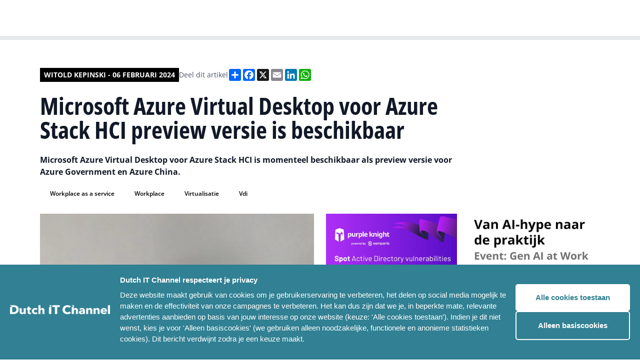

--- FILE ---
content_type: text/html; charset=UTF-8
request_url: https://www.dutchitchannel.nl/news/421353/microsoft-azure-virtual-desktop-voor-azure-stack-hci-preview-versie-is-beschikbaar
body_size: 20060
content:


<!DOCTYPE html>
<html lang="en">
	<head>
		<meta charset="UTF-8"/>

		<meta name="viewport" content="width=device-width, initial-scale=1.0"/>

		<script type="module">!function(){const e=document.createElement("link").relList;if(!(e&&e.supports&&e.supports("modulepreload"))){for(const e of document.querySelectorAll('link[rel="modulepreload"]'))r(e);new MutationObserver((e=>{for(const o of e)if("childList"===o.type)for(const e of o.addedNodes)if("LINK"===e.tagName&&"modulepreload"===e.rel)r(e);else if(e.querySelectorAll)for(const o of e.querySelectorAll("link[rel=modulepreload]"))r(o)})).observe(document,{childList:!0,subtree:!0})}function r(e){if(e.ep)return;e.ep=!0;const r=function(e){const r={};return e.integrity&&(r.integrity=e.integrity),e.referrerpolicy&&(r.referrerPolicy=e.referrerpolicy),"use-credentials"===e.crossorigin?r.credentials="include":"anonymous"===e.crossorigin?r.credentials="omit":r.credentials="same-origin",r}(e);fetch(e.href,r)}}();</script>
<script type="module" src="/assets/assets/app.26d28ebb.js" crossorigin onload="e=new CustomEvent(&#039;vite-script-loaded&#039;, {detail:{path: &#039;src/app.js&#039;}});document.dispatchEvent(e);"></script>
<link href="/assets/assets/app.4063a434.css" rel="stylesheet">

				<link
		rel="stylesheet" href="/assets/styles/fonts.css"/>

				
			<link rel="stylesheet" href="/assets/styles/colors-dit.css"/>

			<link rel="apple-touch-icon" sizes="180x180" href="/favicon_dic/apple-touch-icon.png">
			<link rel="icon" type="image/png" sizes="32x32" href="/favicon_dic/favicon-32x32.png">
			<link rel="icon" type="image/png" sizes="16x16" href="/favicon_dic/favicon-16x16.png">
			<link rel="manifest" href="/favicon_dic/site.webmanifest">
			<link rel="mask-icon" href="/favicon_dic/safari-pinned-tab.svg" color="#5bbad5">
			<link rel="shortcut icon" href="/favicon_dic/favicon.ico">
			<meta name="msapplication-TileColor" content="#da532c">
			<meta name="msapplication-config" content="/favicon_dic/browserconfig.xml">
			<meta name="theme-color" content="#ffffff">

			
		
		<link rel="stylesheet" href="https://cdn.jsdelivr.net/npm/swiper@8/swiper-bundle.min.css"/>
		<link rel="stylesheet" href="https://cdn.jsdelivr.net/npm/@fancyapps/ui@4.0/dist/fancybox.css"/>
		<title>Dutch IT Channel
							-
				Microsoft Azure Virtual Desktop voor Azure Stack HCI preview versie is beschikbaar
					</title>
		<script defer src="https://unpkg.com/alpinejs@3.10.3/dist/cdn.min.js"></script>
				<script src="https://cdn.jsdelivr.net/npm/swiper@8/swiper-bundle.min.js"></script>
				<script src="https://cdn.jsdelivr.net/npm/@fancyapps/ui@4.0/dist/fancybox.umd.js"></script>
				<script async src="https://platform.twitter.com/widgets.js" charset="utf-8"></script>
		<style>
									        [x-cloak] {
						            display: none;
						        }
						    </style>
						
						    <script>
						      window.dataLayer = window.dataLayer || [];
						    </script>
						
						    						
						    						    						    						
						    						      						        						      						      						        						      						      						    						      						        						      						      						        						      						      						    						
						  <title>Dutch IT Channel | Microsoft Azure Virtual Desktop voor Azure Stack…</title>
<script>dataLayer = [];
(function(w,d,s,l,i){w[l]=w[l]||[];w[l].push({'gtm.start':
new Date().getTime(),event:'gtm.js'});var f=d.getElementsByTagName(s)[0],
j=d.createElement(s),dl=l!='dataLayer'?'&l='+l:'';j.async=true;j.src=
'https://www.googletagmanager.com/gtm.js?id='+i+dl;f.parentNode.insertBefore(j,f);
})(window,document,'script','dataLayer','GTM-KPVGL58');
</script><meta name="generator" content="SEOmatic">
<meta name="keywords" content="workplace as a service, workplace, Virtualisatie, vdi">
<meta name="description" content="Microsoft Azure Virtual Desktop voor Azure Stack HCI preview versie is beschikbaar">
<meta name="referrer" content="no-referrer-when-downgrade">
<meta name="robots" content="all">
<meta content="nl_NL" property="og:locale">
<meta content="Dutch IT Channel" property="og:site_name">
<meta content="website" property="og:type">
<meta content="https://www.dutchitchannel.nl/news/421353/microsoft-azure-virtual-desktop-voor-azure-stack-hci-preview-versie-is-beschikbaar" property="og:url">
<meta content="Microsoft Azure Virtual Desktop voor Azure Stack HCI preview versie…" property="og:title">
<meta content="Microsoft Azure Virtual Desktop voor Azure Stack HCI preview versie is beschikbaar" property="og:description">
<meta content="https://optimise2.assets-servd.host/dim-platform/production/uploads/articles/184332_Microsoft azure 2019 logo.jpg?w=1200&amp;h=630&amp;q=82&amp;auto=format&amp;fit=crop&amp;dm=1679987338&amp;s=f71712687e0552ac21a11106ac3f6ff2" property="og:image">
<meta content="1200" property="og:image:width">
<meta content="630" property="og:image:height">
<meta content="Microsoft Azure Virtual Desktop voor Azure Stack HCI is momenteel beschikbaar als preview versie voor Azure Government en Azure China." property="og:image:alt">
<meta name="twitter:card" content="summary_large_image">
<meta name="twitter:creator" content="@">
<meta name="twitter:title" content="Microsoft Azure Virtual Desktop voor Azure Stack HCI preview versie…">
<meta name="twitter:description" content="Microsoft Azure Virtual Desktop voor Azure Stack HCI preview versie is beschikbaar">
<meta name="twitter:image" content="https://optimise2.assets-servd.host/dim-platform/production/uploads/articles/184332_Microsoft azure 2019 logo.jpg?w=800&amp;h=418&amp;q=82&amp;auto=format&amp;fit=crop&amp;dm=1679987338&amp;s=a00236cf3a12ae2a784c516285cd405e">
<meta name="twitter:image:width" content="800">
<meta name="twitter:image:height" content="418">
<meta name="twitter:image:alt" content="Microsoft Azure Virtual Desktop voor Azure Stack HCI is momenteel beschikbaar als preview versie voor Azure Government en Azure China.">
<link href="https://www.dutchitchannel.nl/news/421353/microsoft-azure-virtual-desktop-voor-azure-stack-hci-preview-versie-is-beschikbaar" rel="canonical">
<link href="https://www.dutchitchannel.nl/" rel="home">
<link type="text/plain" href="https://www.dutchitchannel.nl/humans.txt" rel="author">
<link href="https://www.dutchitleaders.nl/news/421353/microsoft-azure-virtual-desktop-voor-azure-stack-hci-preview-versie-is-beschikbaar" rel="alternate" hreflang="nl-nl">
<link href="https://www.dutchitchannel.nl/news/421353/microsoft-azure-virtual-desktop-voor-azure-stack-hci-preview-versie-is-beschikbaar" rel="alternate" hreflang="x-default">
<link href="https://www.dutchitchannel.nl/news/421353/microsoft-azure-virtual-desktop-voor-azure-stack-hci-preview-versie-is-beschikbaar" rel="alternate" hreflang="nl-nl">
<style>button[type=submit].ff-loading{display:inline-flex;flex-wrap:nowrap;align-items:center}button[type=submit].ff-loading:before{content:"";display:block;flex:1 0 11px;width:11px;height:11px;margin-right:10px;border-style:solid;border-width:2px;border-color:transparent transparent #fff #fff;border-radius:50%;animation:ff-loading .5s linear infinite}@keyframes ff-loading{0%{transform:rotate(0)}100%{transform:rotate(1turn)}}.freeform-pages{display:flex;padding:0;margin:0 0 10px;list-style:none}.freeform-pages li{margin:0 10px 0 0}.freeform-row{display:flex;justify-content:space-between;margin:0 -15px}.freeform-row .freeform-column{flex:1 0;padding:10px 0;margin:0 15px;box-sizing:border-box}.freeform-row .freeform-column>.freeform-row:first-child{margin-top:-10px}.freeform-row .freeform-column label{display:block}.freeform-row .freeform-column .input-group-one-line{display:flex;flex-wrap:wrap}.freeform-row .freeform-column .input-group-one-line label{padding-right:10px}.freeform-row .freeform-column .freeform-label{font-weight:bold}.freeform-row .freeform-column .freeform-label.freeform-required:after{content:"*";margin-left:5px;color:red}.freeform-row .freeform-column .freeform-input{width:100%;display:block;box-sizing:border-box}.freeform-row .freeform-column .freeform-input[type=checkbox],.freeform-row .freeform-column .freeform-input[type=radio]{width:auto;display:inline;margin-right:5px}.freeform-row .freeform-column .freeform-input.StripeElement{padding:4px 2px;border:1px solid #ccc;height:30px}.freeform-row .freeform-column .freeform-input-only-label{font-weight:normal}.freeform-row .freeform-column .freeform-input-only-label>.freeform-input{display:inline-block;width:auto;margin-right:5px}.freeform-row .freeform-column .freeform-errors,.freeform-row .freeform-column .ff-errors{list-style:none;padding:0;margin:5px 0 0}.freeform-row .freeform-column .freeform-errors>li,.freeform-row .freeform-column .ff-errors>li{color:red}.freeform-row .freeform-column .freeform-instructions{margin:0 0 5px;font-size:13px;color:#aba7a7}.freeform-row .freeform-column.freeform-column-content-align-left{display:flex;justify-content:flex-start}.freeform-row .freeform-column.freeform-column-content-align-left>button:not(:first-of-type){margin-left:5px}.freeform-row .freeform-column.freeform-column-content-align-center{display:flex;justify-content:center}.freeform-row .freeform-column.freeform-column-content-align-center>button:not(:first-of-type){margin-left:5px}.freeform-row .freeform-column.freeform-column-content-align-right{display:flex;justify-content:flex-end}.freeform-row .freeform-column.freeform-column-content-align-right>button:not(:first-of-type){margin-left:5px}.freeform-row .freeform-column.freeform-column-content-align-spread{display:flex;justify-content:space-between}.freeform-row .freeform-column.freeform-column-content-align-spread>button:not(:first-of-type){margin-left:5px}.ff-form-errors{padding:15px;border:1px solid #f5c6cb;background:#f8d7da;border-radius:5px;color:#721c24}.ff-form-errors>p{margin:0}.freeform-form-has-errors{color:#721c24}
</style></head>
						
						  <body class="text-base font-normal bg-white font-body"
						    x-data="{navbarIsOpen: false, scrollFromTop: false}"
						    x-init="window.pageYOffset > 60 ? scrollFromTop = true : scrollFromTop = false"
						    @scroll.window="window.pageYOffset > 60 ? scrollFromTop = true : scrollFromTop = false"
						    :class="{'overflow-hidden': navbarIsOpen, 'overflow-auto': !navbarIsOpen}"><noscript><iframe src="https://www.googletagmanager.com/ns.html?id=GTM-KPVGL58"
height="0" width="0" style="display:none;visibility:hidden"></iframe></noscript>

						                    

<header class="navigation navigation--brand-colors"
    :class="{'xl:h-20': !scrollFromTop, 'xl:h-14': scrollFromTop}">
    <div class="flex items-center justify-between w-full max-w-7xl space-x-5">
        <a href="/">
            <img src="/assets/images/logos/dit-logo-mobile--white.svg"
                alt="Dutch IT Chanel Logo mobile"
                class="block lg:hidden resize-none"/>
            <img src="/assets/images/logos/dit-logo-desktop--white.svg"
                alt="Dutch IT Chanel Logo desktop"
                class="hidden resize-none duration-200 lg:block trasition-all"
                :class="{'md:h-7': !scrollFromTop, 'md:h-6': scrollFromTop}"/>
        </a>
        <div class="flex flex-row-reverse space-x-1 space-x-reverse lgExtended:flex-row lgExtended:space-x-2">
                    <nav x-cloak class="flex lgExtended:block">
                <button 
                    class="p-2 nav-menu-button lgExtended:hidden nav-menu-button--brand-colors" 
                    @click="navbarIsOpen = !navbarIsOpen">
                    <img src="/assets/images/icons/hamburger.svg"
                        alt="Menu Icon"
                        class="h-4 w-3.5" />
                </button>
                <ul class="fixed left-0 right-0 top-[50px] min-h-screen p-4 space-y-0 transition duration-200 transform translate-x-full lgExtended:top-0 lgExtended:relative lgExtended:flex lgExtended:items-center lgExtended:min-h-0 lgExtended:space-x-2 lg:px-20 lgExtended:p-0 lgExtended:translate-x-0 navigation-items-container--brand-colors lg:transition-none"
                    :class="{'translate-x-full': !navbarIsOpen, 'translate-x-0 h-screen lgExtended:h-fit overflow-y-auto lgExtended:overflow-visible pb-20 lgExtended:pb-0': navbarIsOpen}">
                                                                <li
                                                            x-data="{navbarDropdownIsOpen: false}"
                                @mouseleave="navbarDropdownIsOpen = false"
                                class="nav-item--desktop"
                                                    >
                                                            <a
                                    href="https://www.dutchitchannel.nl/projecten/gartner-it-symposium-xpo-2023"                                    class="nav-item-link--desktop nav-item-link--desktop--brand-colors"
                                                                    >
                                    <span>Gartner</span>
                                </a>
                                                                                </li>
                                            <li
                                                            x-data="{navbarDropdownIsOpen: false}"
                                @mouseleave="navbarDropdownIsOpen = false"
                                class="nav-item--desktop"
                                                    >
                                                            <a
                                    href="https://www.dutchitchannel.nl/agenda"                                    class="nav-item-link--desktop nav-item-link--desktop--brand-colors"
                                                                    >
                                    <span>IT-agenda</span>
                                </a>
                                                                                </li>
                                            <li
                                                            x-data="{navbarDropdownIsOpen: false}"
                                @mouseleave="navbarDropdownIsOpen = false"
                                class="nav-item--desktop"
                                                    >
                                                            <a
                                    href="https://www.dutchitchannel.nl/vacatures"                                    class="nav-item-link--desktop nav-item-link--desktop--brand-colors"
                                                                    >
                                    <span>IT-vacatures</span>
                                </a>
                                                                                </li>
                                            <li
                                                            x-data="{navbarDropdownIsOpen: false}"
                                @mouseleave="navbarDropdownIsOpen = false"
                                class="nav-item--desktop"
                                                    >
                                                            <span
                                    class="nav-item-link--desktop nav-item-link--desktop--brand-colors"
                                    @click="navbarDropdownIsOpen = !navbarDropdownIsOpen"
                                    x-on:click.prevent
                                    :class="{'' : navbarDropdownIsOpen}">
                                    <span>Meer</span>
                                                                            <img src="/assets/images/icons/chevron-down.svg"
                                            alt="Chevron Down Icon"
                                            class="nav-item-link__icon"
                                            :class="{'transform rotate-180': navbarDropdownIsOpen, 'transform rotate-0': !navbarDropdownIsOpen}"/>
                                                                    </span>
                                                                                        <ul
                                    class="nav-dropdown-links__container--desktop bg-brand-800"
                                    x-show="navbarDropdownIsOpen"
                                    @click.away="navbarDropdownIsOpen = false">
                                                            <li
                                                    >
                                                            <a href="https://www.dutchitchannel.nl/team"                                    class="nav-dropdown-link--desktop"
                                                                    >
                                    Ons team
                                </a>
                                                                                </li>
                                            <li
                                                    >
                                                            <a href="https://www.dutchitchannel.nl/partners"                                    class="nav-dropdown-link--desktop"
                                                                    >
                                    Partners
                                </a>
                                                                                </li>
                                            <li
                                                    >
                                                            <a href="https://www.dutchitchannel.nl/magazines"                                    class="nav-dropdown-link--desktop"
                                                                    >
                                    Magazines
                                </a>
                                                                                </li>
                                                    </ul>
                                                    </li>
                                            <li
                                                            x-data="{navbarDropdownIsOpen: false}"
                                @mouseleave="navbarDropdownIsOpen = false"
                                class="nav-item--desktop"
                                                    >
                                                            <a
                                    href="https://www.dutchitleaders.nl"                                    class="nav-item-link--desktop nav-item-link--desktop--brand-colors"
                                    target="_blank"                                >
                                    <span>Dutch IT Leaders</span>
                                        <img src="/assets/images/icons/external-link.svg"
                                            alt="External Link Icon" 
                                            class="ml-2" />
                                </a>
                                                                                </li>
                    
                                                                <li 
                                                            class="nav-accordion-item--mobile border-brand-300"
                                x-data="{accordionItemIsOpen: false}"
                                @mousedown.outside="accordionItemIsOpen = false"
                                                    >
                                                            <a href="https://www.dutchitchannel.nl/projecten/gartner-it-symposium-xpo-2023"                                    class="nav-accordion-item-button--mobile nav-accordion-item-button--mobile--brand-colors"
                                                                    >
                                    Gartner
                                </a>
                                                                                </li>
                                            <li 
                                                            class="nav-accordion-item--mobile border-brand-300"
                                x-data="{accordionItemIsOpen: false}"
                                @mousedown.outside="accordionItemIsOpen = false"
                                                    >
                                                            <a href="https://www.dutchitchannel.nl/agenda"                                    class="nav-accordion-item-button--mobile nav-accordion-item-button--mobile--brand-colors"
                                                                    >
                                    IT-agenda
                                </a>
                                                                                </li>
                                            <li 
                                                            class="nav-accordion-item--mobile border-brand-300"
                                x-data="{accordionItemIsOpen: false}"
                                @mousedown.outside="accordionItemIsOpen = false"
                                                    >
                                                            <a href="https://www.dutchitchannel.nl/vacatures"                                    class="nav-accordion-item-button--mobile nav-accordion-item-button--mobile--brand-colors"
                                                                    >
                                    IT-vacatures
                                </a>
                                                                                </li>
                                            <li 
                                                            class="nav-accordion-item--mobile border-brand-300"
                                x-data="{accordionItemIsOpen: false}"
                                @mousedown.outside="accordionItemIsOpen = false"
                                                    >
                                                            <button 
                                    type="button"
                                    class="nav-accordion-item-button--mobile nav-accordion-item-button--mobile--brand-colors"
                                    @click="accordionItemIsOpen !== true ? accordionItemIsOpen = true : accordionItemIsOpen = null">
                                    <span>Meer</span>
                                    <img src="/assets/images/icons/chevron-down.svg"
                                        alt="Chevron Down Icon" 
                                        class="h-2 transition duration-200"
                                        :class="{'transform rotate-180': accordionItemIsOpen, 'transform rotate-0': !accordionItemIsOpen}" />
                                </button>
														                                                            <ul 
                                    class="nav-accordion-body-links__container--mobile"
                                    :class="{'mb-3': accordionItemIsOpen}"
                                    x-ref="accordionItemBody" 
                                    x-bind:style="accordionItemIsOpen == true && 'max-height: ' + $refs.accordionItemBody.scrollHeight + 'px'">
                                                            <li 
                                                    >
                                                            <a href="https://www.dutchitchannel.nl/team" 
                                    class="nav-accordion-body-link--mobile nav-accordion-body-link--mobile--brand-colors"
                                                                    >
                                    Ons team
                                </a>
                                                                                </li>
                                            <li 
                                                    >
                                                            <a href="https://www.dutchitchannel.nl/partners" 
                                    class="nav-accordion-body-link--mobile nav-accordion-body-link--mobile--brand-colors"
                                                                    >
                                    Partners
                                </a>
                                                                                </li>
                                            <li 
                                                    >
                                                            <a href="https://www.dutchitchannel.nl/magazines" 
                                    class="nav-accordion-body-link--mobile nav-accordion-body-link--mobile--brand-colors"
                                                                    >
                                    Magazines
                                </a>
                                                                                </li>
                                                    </ul>
                                                    </li>
                                            <li 
                                                            class="nav-accordion-item--mobile border-brand-300"
                                x-data="{accordionItemIsOpen: false}"
                                @mousedown.outside="accordionItemIsOpen = false"
                                                    >
                                                            <a href="https://www.dutchitleaders.nl"                                    class="nav-accordion-item-button--mobile nav-accordion-item-button--mobile--brand-colors"
                                    target="_blank"                                >
                                    <span>Dutch IT Leaders</span>
                                    <img src="/assets/images/icons/external-link.svg"
                                        alt="External Link Icon" 
                                        class="ml-2" />
                                </a>
                                                                                </li>
                                    </ul>
            </nav>
            <a href="/zoeken" class="w-9 h-11 flex items-center self-center p-2 nav-search-link nav-search-link--brand-colors">
                <img src="/assets/images/icons/search.svg" class="w-5 h-5" alt="Search icon"/>
            </a>
        </div>
  </div>
</header>
						 	  <main class="overflow-hidden pt-14 md:pt-20">
						
						      						      						      
						      
	<div class="flex justify-center px-4 article-single lg:px-20 py-9 lg:py-14">
		<div class="w-full max-w-7xl">
			<article
				class="grid grid-cols-6 gap-4 article lg:grid-cols-12 lg:gap-6">
								<div class="col-span-6 lg:col-span-9 lg:row-span-1">
					<div class="flex flex-col-reverse gap-2.5 md:flex-row md:gap-3 md:items-center">
						<span class="author-name">
																								Witold Kepinski
																-
								06 februari 2024
													</span>
						<div class="sharing-links__container">
							<span class="sharing-links__title">
																	Deel dit artikel
															</span>
							<div class="flex flex-wrap gap-2.5">
								<div class="a2a_kit a2a_kit_size_24 a2a_default_style">
  <a class="a2a_dd" href="https://www.addtoany.com/share"></a>
  <a class="a2a_button_facebook"></a>
  <a class="a2a_button_x"></a>
  <a class="a2a_button_email"></a>
  <a class="a2a_button_linkedin"></a>
  <a class="a2a_button_whatsapp"></a>
</div>
<script>
  var a2a_config = a2a_config || {};
  a2a_config.locale = "nl";
</script>
<script async src="https://static.addtoany.com/menu/page.js"></script>							</div>
						</div>
					</div>
										
					<h1 class="title">
						Microsoft Azure Virtual Desktop voor Azure Stack HCI preview versie is beschikbaar
					</h1>

					
													<p class="summary">
								Microsoft Azure Virtual Desktop voor Azure Stack HCI is momenteel beschikbaar als preview versie voor Azure Government en Azure China.
							</p>
						
					
											<div class="tags__container">
															<a href="https://www.dutchitchannel.nl/zoeken?tag=workplace-as-a-service"
  class="tag text-brand-800 bg-brand-300">
  Workplace as a service
</a>
															<a href="https://www.dutchitchannel.nl/zoeken?tag=workplace"
  class="tag text-brand-800 bg-brand-300">
  Workplace
</a>
															<a href="https://www.dutchitchannel.nl/zoeken?tag=virtualisatie"
  class="tag text-brand-800 bg-brand-300">
  Virtualisatie
</a>
															<a href="https://www.dutchitchannel.nl/zoeken?tag=vdi"
  class="tag text-brand-800 bg-brand-300">
  Vdi
</a>
													</div>
									</div>
												<div
					class="flex flex-col col-span-6 gap-4 lg:col-start-1 lg:col-end-7 lg:gap-6">
																										<div class="">
							<img class="content-image" src="https://optimise2.assets-servd.host/dim-platform/production/uploads/articles/184332_Microsoft%20azure%202019%20logo.jpg?w=1200&amp;q=82&amp;auto=format&amp;fit=crop&amp;dm=1679987338&amp;s=2c13909d36a574c6ce3f2e44d3bd7175" alt="Microsoft Azure Virtual Desktop voor Azure Stack HCI preview versie is beschikbaar image"/>
						</div>
																					<div class="">
							<div class="content-text-with-redactor">
								<p>Microsoft meldt: 'Met Azure Virtual Desktop voor Azure Stack HCI kunt u sessiehosts voor Azure Virtual Desktop implementeren waar u ze nodig hebt. Als u al een bestaande on-premises virtuele desktopinfrastructuur (VDI)-implementatie hebt, kan Azure Virtual Desktop voor Azure Stack HCI uw ervaring verbeteren. </p>
<p>Als u Azure Virtual Desktop al op Azure gebruikt, kunt u uw implementatie uitbreiden naar uw on-premises infrastructuur om beter te voldoen aan uw behoeften op het gebied van prestaties of gegevenslocatie.</p>
<p>Azure Virtual Desktop voor Azure Stack HCI is geen Azure Arc-compatibele service. Als zodanig wordt het niet ondersteund als een zelfstandige service buiten Azure, in een multicloud-omgeving of op Azure Arc-compatibele servers naast virtuele Azure Stack HCI-machines, zoals <a href="https://learn.microsoft.com/en-us/azure/virtual-desktop/azure-stack-hci-overview" target="_blank" rel="noreferrer noopener">beschreven in dit artikel.</a></p>
							</div>
						</div>
					
					
					

											<div>
							<a href="/redactie" class="inline-flex px-4 py-2 font-semibold button--primary bg-brand-600">
								Tip de redactie
							</a>
						</div>
									</div>

								<div
					class="flex flex-col col-span-6 gap-4 lg:col-start-7 lg:col-end-13 lg:gap-6">
					
					<div class="grid grid-cols-1 gap-4 md:grid-cols-2 lg:gap-6">
													<a href="https://www.semperis.com/purple-knight/" target="_blank" onclick="
  trackBannerClick(
    718423, 
    'Semperis BW + BN', 
    'square', 
    '', 
    ''
  )">
  <img src="https://optimise2.assets-servd.host/dim-platform/production/uploads/ads/ad-purple-knight-spot-prioritize-flags-672x56045.png?w=672&amp;h=560&amp;auto=compress%2Cformat&amp;fit=crop&amp;dm=1763721899&amp;s=4bc50f3ebb40029d90f7d46a733299a0" alt="Semperis BW + BN" />
</a>

<script>
window.dataLayer = window.dataLayer || []; 
window.dataLayer.push({
  event: "banner_view",
  banners: [
      {
        banner_id: 718423,
        banner_name: 'Semperis BW + BN',
        banner_format: 'square',
        partner_id: '',
        partner_name: ''
      }
  ]
});
</script>						
													<a href="https://rsvp.withgoogle.com/events/gen-ai-at-work-presented-by-nextnovate" target="_blank" onclick="
  trackBannerClick(
    717675, 
    'Nextnovate Gen AI At Work BW + BN', 
    'square', 
    '630282', 
    'NextNovate'
  )">
  <img src="https://optimise2.assets-servd.host/dim-platform/production/uploads/ads/nextnovate-gen-ai-at-work-11-2025-Banner-2-DutchIT.png?w=672&amp;h=560&amp;auto=compress%2Cformat&amp;fit=crop&amp;dm=1763043061&amp;s=c32bf60e9fd50eec45faf0dda7a0b442" alt="Nextnovate Gen AI At Work BW + BN" />
</a>

<script>
window.dataLayer = window.dataLayer || []; 
window.dataLayer.push({
  event: "banner_view",
  banners: [
      {
        banner_id: 717675,
        banner_name: 'Nextnovate Gen AI At Work BW + BN',
        banner_format: 'square',
        partner_id: '630282',
        partner_name: 'NextNovate'
      }
  ]
});
</script>											</div>

										

										

          
																																														<div class="">
															  <section class="related-events">
    <div class="md:flex md:justify-between md:items-center">
              <h2 class="text-2xl font-bold text-gray-900 uppercase md:text-3xl font-title">
          Dutch IT events
        </h2>
                    <a href="#"
          class="hidden py-2 font-semibold md:block button--primary bg-brand-600">
          Alle events
        </a>
          </div>
    <div class="related-events-swiper">
      <div class="flex flex-row swiper-wrapper">
                  

<div class="spotlight-item swiper-slide ">
      <a href="https://www.dutchitchannel.nl/evenementen/dutch-it-security-day-op-18-juni-2025"
      class="grid h-full grid-cols-1 grid-rows-1 overflow-hidden group">
                                              <div class="spotlight-item__background group-hover:scale-105"
        style="background-image: url(https://optimise2.assets-servd.host/dim-platform/production/uploads/articles/trust-security-freepik-08-2023-WH.jpg?w=600&amp;h=600&amp;auto=compress%2Cformat&amp;fit=crop&amp;dm=1693382007&amp;s=0174cc68855ad9aba29adc10c201b0f8)"></div>

      <div class="spotlight-item__foreground p-3 lg:p-4">
        <div class="foreground__body">
          <div class="foreground__article-type">
                                      <img src="/assets/images/icons/event-black.svg"
                alt="Event icon" />
                        <p class="article-type__text">
              Event
            </p>
          </div>
                      <p class="foreground__article-title text-xl">
              Dutch IT Security Day op 18 juni 2026
            </p>
                  </div>
      </div>
    </a>
  </div>
                  

<div class="spotlight-item swiper-slide ">
      <a href="https://www.dutchitchannel.nl/evenementen/dutch-it-channel-awards-2025"
      class="grid h-full grid-cols-1 grid-rows-1 overflow-hidden group">
                                              <div class="spotlight-item__background group-hover:scale-105"
        style="background-image: url(https://optimise2.assets-servd.host/dim-platform/production/uploads/articles/dutch-it-channel-awards-2023-14-maart-2024-receptie-studio21-hilversum.jpg?w=600&amp;h=600&amp;auto=compress%2Cformat&amp;fit=crop&amp;dm=1710597728&amp;s=775152f77c6a0617c642b4926ba9b166)"></div>

      <div class="spotlight-item__foreground p-3 lg:p-4">
        <div class="foreground__body">
          <div class="foreground__article-type">
                                      <img src="/assets/images/icons/event-black.svg"
                alt="Event icon" />
                        <p class="article-type__text">
              Event
            </p>
          </div>
                      <p class="foreground__article-title text-xl">
              Dutch IT Channel Awards 2025
            </p>
                  </div>
      </div>
    </a>
  </div>
              </div>
    </div>
          <div class="flex mt-4 md:hidden">
        <a href="#"
          class="py-2 font-semibold button--primary bg-brand-600">
          Alle events
        </a>
      </div>
      </section>
  <!-- prettier-ignore-start -->
	<script>
		const relatedEventsSwiper = new Swiper('.related-events-swiper', { 
			direction: 'horizontal', 
			loop: false, 
			slidesPerView: "auto", 
			spaceBetween: 16,
			breakpoints: { 
				768: { spaceBetween: 24 }, 
			}, 
			a11y: true, 
			keyboardControl: true, 
			grabCursor: true, 
		});
	</script>
	<!-- prettier-ignore-end -->
							</div>
															</div>

				<div class="col-span-6">
																		<a href="https://www.semperis.com/purple-knight/" class="w-full flex h-full" target=&quot;_blank&quot; onclick="
																				  trackBannerClick(
																				    718423,
																				    'Semperis BW + BN',
																				    'horizontal',
																				    '',
																				    ''
																				  )">
			<img class="w-full" src="https://optimise2.assets-servd.host/dim-platform/production/uploads/ads/ad-purple-knight-spot-weaknesses-kingdom-936x12072.png?w=936&amp;h=120&amp;auto=compress%2Cformat&amp;fit=crop&amp;dm=1763721900&amp;s=83aa44e0006be2abc2ca71e16c350161" alt="Semperis BW + BN"/>
		</a>

		<script>
window.dataLayer = window.dataLayer || []; 
window.dataLayer.push({
  event: "banner_view",
  banners: [
      {
        banner_id: 718423,
        banner_name: 'Semperis BW + BN',
        banner_format: 'horizontal',
        partner_id: '',
        partner_name: ''
      }
  ]
});
</script>									</div>
																                          													<div class="col-span-6 lg:col-start-1 lg:col-end-7 lg:row-span-1">
						

<section class="related-articles-by-partner">
  <div>
    <div class="block">
      <div class="flex flex-col items-end">
	<svg class="divider-icon" width="100%" height="2" viewBox="0 0 628 2" fill="none" xmlns="http://www.w3.org/2000/svg" preserveAspectRatio="none">
		<rect width="628" height="2"/>
	</svg>
	<svg class="divider-icon" width="16" height="16" viewBox="0 0 16 16" fill="none" xmlns="http://www.w3.org/2000/svg">
		<path d="M16 0V16L0 0H16Z"/>
	</svg>
</div>    </div>
    <div>
      <h2 class="title">
        Meer over workplace as a service
      </h2>

              
<div class="mt-4 highlight-item">
  <a href="https://www.dutchitchannel.nl/interview/715659/proofpoint-beveiligt-agentic-werkomgeving-in-een-ai-gedreven-toekomst" class="flex flex-row space-x-3 group">
          <div class="flex-shrink-0">
					<img class="object-cover w-16 lg:w-[90px]"
						src="https://optimise2.assets-servd.host/dim-platform/production/uploads/articles/siegfried-huijgen-persfoto-proofpoint-wk-2024.jpg?w=180&amp;h=140&amp;auto=compress%2Cformat&amp;fit=crop&amp;dm=1704393889&amp;s=c2bf39096a1448096dda630d5ab6ad68"
						alt="Proofpoint beveiligt agentic werkomgeving in een AI-gedreven toekomst" />
      </div>
        <div class="flex flex-col">
              <div class="flex flex-row flex-wrap items-center space-x-1 text-sm text-gray-500">
                                <svg class="fill-gray-500" width="16" height="11" viewBox="0 0 16 11" fill="none" xmlns="http://www.w3.org/2000/svg">
<path d="M15.2188 0H2.53125C2.14844 0 1.875 0.300781 1.875 0.65625V0.875H0.78125C0.398438 0.875 0.125 1.17578 0.125 1.53125V8.96875C0.125 9.81641 0.808594 10.5 1.65625 10.5H14.5625C15.2734 10.5 15.875 9.92578 15.875 9.1875V0.65625C15.875 0.300781 15.5742 0 15.2188 0ZM1.65625 9.1875C1.51953 9.1875 1.4375 9.10547 1.4375 8.96875V2.1875H1.875V8.96875C1.875 9.10547 1.76562 9.1875 1.65625 9.1875ZM8.10938 8.75H3.95312C3.76172 8.75 3.625 8.61328 3.625 8.42188V8.20312C3.625 8.03906 3.76172 7.875 3.95312 7.875H8.10938C8.27344 7.875 8.4375 8.03906 8.4375 8.20312V8.42188C8.4375 8.61328 8.27344 8.75 8.10938 8.75ZM13.7969 8.75H9.64062C9.44922 8.75 9.3125 8.61328 9.3125 8.42188V8.20312C9.3125 8.03906 9.44922 7.875 9.64062 7.875H13.7969C13.9609 7.875 14.125 8.03906 14.125 8.20312V8.42188C14.125 8.61328 13.9609 8.75 13.7969 8.75ZM8.10938 6.125H3.95312C3.76172 6.125 3.625 5.98828 3.625 5.79688V5.57812C3.625 5.41406 3.76172 5.25 3.95312 5.25H8.10938C8.27344 5.25 8.4375 5.41406 8.4375 5.57812V5.79688C8.4375 5.98828 8.27344 6.125 8.10938 6.125ZM13.7969 6.125H9.64062C9.44922 6.125 9.3125 5.98828 9.3125 5.79688V5.57812C9.3125 5.41406 9.44922 5.25 9.64062 5.25H13.7969C13.9609 5.25 14.125 5.41406 14.125 5.57812V5.79688C14.125 5.98828 13.9609 6.125 13.7969 6.125ZM13.7969 3.5H3.95312C3.76172 3.5 3.625 3.36328 3.625 3.17188V2.07812C3.625 1.91406 3.76172 1.75 3.95312 1.75H13.7969C13.9609 1.75 14.125 1.91406 14.125 2.07812V3.17188C14.125 3.36328 13.9609 3.5 13.7969 3.5Z"/>
</svg>
          																														<span class="not-italic capitalize">Interview -&nbsp</span>
																							<span>Witold Kepinski -&nbsp</span>
																						<span>24-10-2025</span>
					        </div>
      
              <p class="text-sm font-semibold text-gray-900 group-hover:underline">
          Proofpoint beveiligt agentic werkomgeving in een AI-gedreven toekomst
        </p>
                    <p class="mt-1 text-xs font-bold text-gray-500 uppercase lg:block">
                                    Security,                                                cybersecurity,                                                workspace,                                                werkplek,                                                ai                                                    </p>
          </div>
  </a>
</div>
              
<div class="mt-4 highlight-item">
  <a href="https://www.dutchitchannel.nl/video/698837/proact-it-nl-opent-officieel-nieuw-kantoor-in-hoofddorp" class="flex flex-row space-x-3 group">
          <div class="flex-shrink-0">
					<img class="object-cover w-16 lg:w-[90px]"
						src="https://optimise2.assets-servd.host/dim-platform/production/uploads/articles/laptop-werkplek-business-freepik-01-2024-WH.jpg?w=180&amp;h=140&amp;auto=compress%2Cformat&amp;fit=crop&amp;dm=1705406166&amp;s=09a3c15958a6fd6c5a9ddce056208c39"
						alt="Proact IT NL opent officieel nieuw kantoor in Hoofddorp" />
      </div>
        <div class="flex flex-col">
              <div class="flex flex-row flex-wrap items-center space-x-1 text-sm text-gray-500">
                                <svg class="fill-gray-500" width="12" height="13" viewBox="0 0 12 13" fill="none" xmlns="http://www.w3.org/2000/svg">
<path d="M10.7042 5.52496L2.44033 0.653193C1.7595 0.255019 0.75 0.653193 0.75 1.61349V11.357C0.75 12.2471 1.68907 12.7858 2.44033 12.3408L10.7042 7.46899C11.4319 7.02397 11.4319 5.96998 10.7042 5.52496Z"/>
</svg>
          																														<span class="not-italic capitalize">Video -&nbsp</span>
																							<span>Witold Kepinski -&nbsp</span>
																						<span>01-09-2025</span>
					        </div>
      
              <p class="text-sm font-semibold text-gray-900 group-hover:underline">
          Proact IT NL opent officieel nieuw kantoor in Hoofddorp
        </p>
                    <p class="mt-1 text-xs font-bold text-gray-500 uppercase lg:block">
                                    workspace,                                                workplace as a service,                              </p>
          </div>
  </a>
</div>
              
<div class="mt-4 highlight-item">
  <a href="https://www.dutchitchannel.nl/news/606027/vooruit-wint-aanbesteding-gemeente-ede" class="flex flex-row space-x-3 group">
          <div class="flex-shrink-0">
					<img class="object-cover w-16 lg:w-[90px]"
						src="https://optimise2.assets-servd.host/dim-platform/production/uploads/articles/Vooruit-Gemeente-Ede-persfoto-april-2025-wk.jpg?w=180&amp;h=140&amp;auto=compress%2Cformat&amp;fit=crop&amp;dm=1743688701&amp;s=37adb63d2553aa05c5ca523715cbc456"
						alt="Vooruit wint aanbesteding Gemeente Ede" />
      </div>
        <div class="flex flex-col">
              <div class="flex flex-row flex-wrap items-center space-x-1 text-sm text-gray-500">
                                <svg class="fill-gray-500" width="16" height="11" viewBox="0 0 16 11" fill="none" xmlns="http://www.w3.org/2000/svg">
<path d="M15.2188 0H2.53125C2.14844 0 1.875 0.300781 1.875 0.65625V0.875H0.78125C0.398438 0.875 0.125 1.17578 0.125 1.53125V8.96875C0.125 9.81641 0.808594 10.5 1.65625 10.5H14.5625C15.2734 10.5 15.875 9.92578 15.875 9.1875V0.65625C15.875 0.300781 15.5742 0 15.2188 0ZM1.65625 9.1875C1.51953 9.1875 1.4375 9.10547 1.4375 8.96875V2.1875H1.875V8.96875C1.875 9.10547 1.76562 9.1875 1.65625 9.1875ZM8.10938 8.75H3.95312C3.76172 8.75 3.625 8.61328 3.625 8.42188V8.20312C3.625 8.03906 3.76172 7.875 3.95312 7.875H8.10938C8.27344 7.875 8.4375 8.03906 8.4375 8.20312V8.42188C8.4375 8.61328 8.27344 8.75 8.10938 8.75ZM13.7969 8.75H9.64062C9.44922 8.75 9.3125 8.61328 9.3125 8.42188V8.20312C9.3125 8.03906 9.44922 7.875 9.64062 7.875H13.7969C13.9609 7.875 14.125 8.03906 14.125 8.20312V8.42188C14.125 8.61328 13.9609 8.75 13.7969 8.75ZM8.10938 6.125H3.95312C3.76172 6.125 3.625 5.98828 3.625 5.79688V5.57812C3.625 5.41406 3.76172 5.25 3.95312 5.25H8.10938C8.27344 5.25 8.4375 5.41406 8.4375 5.57812V5.79688C8.4375 5.98828 8.27344 6.125 8.10938 6.125ZM13.7969 6.125H9.64062C9.44922 6.125 9.3125 5.98828 9.3125 5.79688V5.57812C9.3125 5.41406 9.44922 5.25 9.64062 5.25H13.7969C13.9609 5.25 14.125 5.41406 14.125 5.57812V5.79688C14.125 5.98828 13.9609 6.125 13.7969 6.125ZM13.7969 3.5H3.95312C3.76172 3.5 3.625 3.36328 3.625 3.17188V2.07812C3.625 1.91406 3.76172 1.75 3.95312 1.75H13.7969C13.9609 1.75 14.125 1.91406 14.125 2.07812V3.17188C14.125 3.36328 13.9609 3.5 13.7969 3.5Z"/>
</svg>
          																														<span class="not-italic capitalize">Nieuws -&nbsp</span>
																							<span>Witold Kepinski -&nbsp</span>
																						<span>03-04-2025</span>
					        </div>
      
              <p class="text-sm font-semibold text-gray-900 group-hover:underline">
          Vooruit wint aanbesteding Gemeente Ede
        </p>
                    <p class="mt-1 text-xs font-bold text-gray-500 uppercase lg:block">
                                    Aanbesteding,                                                Deal,                                                werkplek,                                                workplace as a service,                                                notebooks                                                    </p>
          </div>
  </a>
</div>
      
      <div class="flex mt-4">
        <a href="/zoeken?tag=workplace-as-a-service"
          class="px-4 py-2 font-semibold button--primary bg-brand-600 lg:py-3 lg:px-5">
          Alles over workplace as a service
        </a>
      </div>
    </div>
  </div>
</section>
					</div>

					  <script>
    window.dataLayer = window.dataLayer || [];
    window.dataLayer.push({
      event: "content_list",
      content_list_name: "singleArticleRelatedByTag",
      items: 
        [{
            position: 1,
            content_id: 715659,
			      content_type: "interview",
            url: "https://www.dutchitchannel.nl/interview/715659/proofpoint-beveiligt-agentic-werkomgeving-in-een-ai-gedreven-toekomst",
            title: "Proofpoint beveiligt agentic werkomgeving in een AI-gedreven toekomst",
            date_created: "2025-10-24",
			      date_updated: "2025-10-29",
            tags: [ "Security","cybersecurity","workspace","werkplek","ai","workplace as a service" ],
            is_spotlight: true,
			      is_highlight: true,
            author: "Witold Kepinski",
                                  }]
      });
  </script>
    <script>
    window.dataLayer = window.dataLayer || [];
    window.dataLayer.push({
      event: "content_list",
      content_list_name: "singleArticleRelatedByTag",
      items: 
        [{
            position: 2,
            content_id: 698837,
			      content_type: "video",
            url: "https://www.dutchitchannel.nl/video/698837/proact-it-nl-opent-officieel-nieuw-kantoor-in-hoofddorp",
            title: "Proact IT NL opent officieel nieuw kantoor in Hoofddorp",
            date_created: "2025-09-01",
			      date_updated: "2025-09-01",
            tags: [ "workspace","workplace as a service" ],
            is_spotlight: false,
			      is_highlight: false,
            author: "Witold Kepinski",
                                  }]
      });
  </script>
    <script>
    window.dataLayer = window.dataLayer || [];
    window.dataLayer.push({
      event: "content_list",
      content_list_name: "singleArticleRelatedByTag",
      items: 
        [{
            position: 3,
            content_id: 606027,
			      content_type: "news",
            url: "https://www.dutchitchannel.nl/news/606027/vooruit-wint-aanbesteding-gemeente-ede",
            title: "Vooruit wint aanbesteding Gemeente Ede",
            date_created: "2025-04-03",
			      date_updated: "2025-04-03",
            tags: [ "Aanbesteding","Deal","werkplek","workplace as a service","notebooks","Hardware" ],
            is_spotlight: false,
			      is_highlight: false,
            author: "Witold Kepinski",
                                  }]
      });
  </script>
  

																							<div class="col-span-6 lg:col-start-7 lg:col-end-13 lg:row-span-1">
							<section class="article-author">
  <div class="flex flex-col items-end">
	<svg class="divider-icon" width="100%" height="2" viewBox="0 0 628 2" fill="none" xmlns="http://www.w3.org/2000/svg" preserveAspectRatio="none">
		<rect width="628" height="2"/>
	</svg>
	<svg class="divider-icon" width="16" height="16" viewBox="0 0 16 16" fill="none" xmlns="http://www.w3.org/2000/svg">
		<path d="M16 0V16L0 0H16Z"/>
	</svg>
</div>  <div>
          <h2 class="article-author--title">
        Over Witold Kepinski
      </h2>
              <div class="article-author__body">
        <div class="article-author--author-social-information">
          <div class="article-author--author-avatar__container">
                          <img class="article-author--author-avatar"
                src="https://optimise2.assets-servd.host/dim-platform/production/uploads/articles/Witold.jpeg?w=4000&amp;h=2667&amp;auto=compress%2Cformat&amp;fit=crop&amp;dm=1733764037&amp;s=f75e774e4748fa1cdd9d1c13a475b22e"
                alt="Witold Kepinski" />
                      </div>
                      <div class="article-author__author-links__wrapper">
                              <a href="http://facebook.com/dutchitchannel" target="_blank">
                                    <svg width="20"
                    height="20"
                    viewBox="0 0 20 20"
                    fill="none"
                    xmlns="http://www.w3.org/2000/svg"
                    class="fill-brand-600">
                    <path d="M17.8571 0H2.14286C0.9375 0 0 0.982143 0 2.14286V17.8571C0 19.0625 0.9375 20 2.14286 20H8.25893V13.2143H5.44643V10H8.25893V7.58929C8.25893 4.82143 9.91071 3.25893 12.4107 3.25893C13.6607 3.25893 14.9107 3.48214 14.9107 3.48214V6.20536H13.5268C12.1429 6.20536 11.6964 7.05357 11.6964 7.94643V10H14.7768L14.2857 13.2143H11.6964V20H17.8571C19.0179 20 20 19.0625 20 17.8571V2.14286C20 0.982143 19.0179 0 17.8571 0Z" />
                  </svg>
                                  </a>
                              <a href="https://www.linkedin.com/in/witoldkepinski/" target="_blank">
                                    <svg width="21"
                    height="20"
                    viewBox="0 0 21 20"
                    fill="none"
                    xmlns="http://www.w3.org/2000/svg"
                    class="fill-brand-600">
                    <path d="M19.2853 0C19.6722 0 19.9996 0.14881 20.2674 0.446429C20.5651 0.714286 20.7139 1.04167 20.7139 1.42857V18.5714C20.7139 18.9583 20.5651 19.2857 20.2674 19.5536C19.9996 19.8512 19.6722 20 19.2853 20H2.14244C1.75553 20 1.41327 19.8512 1.11565 19.5536C0.847796 19.2857 0.713867 18.9583 0.713867 18.5714V1.42857C0.713867 1.04167 0.847796 0.714286 1.11565 0.446429C1.41327 0.14881 1.75553 0 2.14244 0H19.2853ZM6.7853 17.1429V7.58929H3.79422V17.1429H6.7853ZM4.06208 5.80357C4.38946 6.13095 4.79125 6.29464 5.26744 6.29464C5.74363 6.29464 6.14541 6.13095 6.4728 5.80357C6.82994 5.44643 7.00851 5.04464 7.00851 4.59821C7.00851 4.12202 6.82994 3.72024 6.4728 3.39286C6.14541 3.03571 5.74363 2.85714 5.26744 2.85714C4.79125 2.85714 4.38946 3.03571 4.06208 3.39286C3.7347 3.72024 3.57101 4.12202 3.57101 4.59821C3.57101 5.04464 3.7347 5.44643 4.06208 5.80357ZM17.8567 17.1429V11.9196C17.8567 10.4315 17.6037 9.3006 17.0978 8.52679C16.6216 7.75298 15.699 7.36607 14.3299 7.36607C13.6454 7.36607 13.0502 7.51488 12.5442 7.8125C12.068 8.11012 11.7258 8.46726 11.5174 8.88393H11.4728V7.58929H8.61565V17.1429H11.6067V12.4107C11.6067 11.6667 11.7258 11.0714 11.9639 10.625C12.202 10.1786 12.6633 9.95536 13.3478 9.95536C13.7049 9.95536 14.0026 10.0298 14.2407 10.1786C14.4787 10.3274 14.6276 10.5506 14.6871 10.8482C14.7764 11.1458 14.8359 11.4137 14.8657 11.6518C14.8954 11.8601 14.9103 12.1429 14.9103 12.5V17.1429H17.8567Z" />
                  </svg>
                                  </a>
                              <a href="http://twitter.com/witoldkepinski" target="_blank">
                                    <svg width="21"
                    height="20"
                    viewBox="0 0 21 20"
                    fill="none"
                    xmlns="http://www.w3.org/2000/svg"
                    class="fill-brand-600">
                    <path d="M18.7141 0H2.99979C1.79443 0 0.856934 0.982143 0.856934 2.14286V17.8571C0.856934 19.0625 1.79443 20 2.99979 20H18.7141C19.8748 20 20.8569 19.0625 20.8569 17.8571V2.14286C20.8569 0.982143 19.8748 0 18.7141 0ZM16.5266 7.09821C16.5266 7.23214 16.5266 7.36607 16.5266 7.5C16.5266 11.3393 13.5801 15.8036 8.17836 15.8036C6.52658 15.8036 5.00872 15.3571 3.71408 14.5089C3.93729 14.5536 4.16051 14.5536 4.38372 14.5536C5.76765 14.5536 7.01765 14.0625 8.04443 13.3036C6.74979 13.2589 5.67836 12.4107 5.27658 11.25C5.76765 11.3393 6.16943 11.3393 6.61586 11.2054C5.27658 10.9375 4.29443 9.77679 4.29443 8.34822V8.30357C4.65158 8.52679 5.09801 8.66072 5.58908 8.66072C4.78551 8.125 4.29443 7.23214 4.29443 6.25C4.29443 5.66964 4.42836 5.17857 4.69622 4.73214C6.12479 6.51786 8.31229 7.67857 10.723 7.8125C10.3212 5.84822 11.7944 4.19643 13.5801 4.19643C14.4284 4.19643 15.1873 4.55357 15.723 5.13393C16.3926 5 17.0176 4.77679 17.598 4.41964C17.3748 5.13393 16.8837 5.66964 16.3034 6.02679C16.8837 5.98214 17.4641 5.80357 17.9998 5.58036C17.598 6.16071 17.0623 6.69643 16.5266 7.09821Z" />
                  </svg>

                                  </a>
                          </div>
                  </div>
        <div class="article-author--author-description">
          <div>
                          <p class="article-author--summary">
                Witold Kepinski (1969) is Bestuurder, Editor-in-Chief en Director Content van Dutch IT Channel en Dutch IT Leaders.
Witold Kepinski is 25 jaar actief in de IT Media en Tech Business branche
              </p>
                                      <p class="article-author--description-text">
                Witold Kepinski geeft met een gespecialiseerd team van redacteuren, bloggers en videomakers inzicht in tech business trends en toepassingen waarmee IT-beslissers en Channel Partners impact maken.
              </p>
                      </div>
                      <div>
              <a href="https://www.dutchitchannel.nl/authors/witoldkepinski"
                class="py-2 font-semibold button--primary bg-brand-600 max-w-fit whitespace-nowrap">
                Auteur pagina
              </a>
            </div>
                  </div>
      </div>
      </div>
</section>
						</div>
													
			</article>
		</div>
	</div>
	<section class="newsletter freeform--regular">
  <div class="flex justify-center px-4 bg-brand-200 lg:px-20 py-9 md:pt-14 md:pb-16">
    <div class="w-full max-w-7xl">
      <div class="grid gap-4 md:gap-10">
        <div>
                      <h2 class="title">
              Wil jij dagelijkse updates?
            </h2>
                                <p class="mt-2 text-base text-gray-900 md:text-xl">
              Schrijf je dan in voor onze nieuwsbrief!
            </p>
                  </div>
          
<form  method="post" data-freeform data-id="dd43ea-form-kyJXVDloY-XNBk1akMK-9nKXewk2zaQlGsW98vEvOkuSiIiOFq8q1kn1W51H" data-handle="newsletter" data-ajax data-disable-submit data-success-message="Je aanmelding wordt verwerkt." data-error-message="Sorry, er is een fout opgetreden bij het indienen van het formulier. Controleer de velden hieronder en probeer het opnieuw." data-gtm data-gtm-event-name="form_submit_newsletter_dic" >
<div class="freeform_form_handle" style="position: absolute !important; width: 0 !important; height: 0 !important; overflow: hidden !important;" aria-hidden="true" tabindex="-1"><label aria-hidden="true" tabindex="-1" for="freeform_form_handle">Leave this field blank</label><input type="text" value="" name="freeform_form_handle" id="freeform_form_handle" aria-hidden="true" autocomplete="off" tabindex="-1" /></div><input type="hidden" name="freeform_payload" value="4pqbsRL3qgdphz7Kxe5M8GU1N2EwZTQ4ZDA4ZDc2NjkxMDFmZThjZDYyNmU2ODQyYzNhNjkxYjYzYTJiOTlkNzZiMDc2NmI0YmFmOTI2MDgssiX8Gz0xcIPhw6u+H217uTSRghOQ/jSGsqPu/bSwucGINvmSkJoH+6eQnFsGVq8GTLxibNGCkpZdhCew16kuGKcFbPmRC9srEn7yLlEa3e2bmAXnwjjI427p9I/bz91LC5LBZXnFWKtEp9Noi3TL2AzUVGG1GIiPlMJZi4WVjl2SiDflfW8gZbRIW69L4GG5lcEvPevezvZbfDVmKZuZNlcZJ5bZtOa2YjETWrVWBiqcFOXlq2goL4iP5H/eX+N4E6d9AeFyXBtRee3n0VwuflX1eOE2MUgbymTkC7vOXWJhMyBYGG3l2MKHfqpwF8OtfsROQjK1OWToz1rPA/8tLJ3LVo458TlxJY85vOYaGQ==" />
<input type="hidden" name="formHash" value="kyJXVDloY-XNBk1akMK-9nKXewk2zaQlGsW98vEvOkuSiIiOFq8q1kn1W51H" />
<input type="hidden" name="CRAFT_CSRF_TOKEN" value="Wc5jzFuQRJt6puyMoAVWGGT0EVwwje39oJm77fHkZJtat1-RcZvaIxy4Wqpq9zboEZaO2tdLO3VXzX8oX7qPvsrw-b-n3RfVFvM93wP2j2g=" />
<input type="hidden" name="freeform-action" value="submit" />
<div id="dd43ea-form-kyJXVDloY-XNBk1akMK-9nKXewk2zaQlGsW98vEvOkuSiIiOFq8q1kn1W51H" data-scroll-anchor style="display: none;"></div>
<input type="hidden" name="action" value="freeform/submit" />

<script>
  var form = document.querySelector('[data-id="dd43ea-form-kyJXVDloY-XNBk1akMK-9nKXewk2zaQlGsW98vEvOkuSiIiOFq8q1kn1W51H"]');
  if (form) {
    form.addEventListener("freeform-stripe-styling", function (event) {
      event.detail.base = {
        fontSize: "16px",
        fontFamily: "-apple-system,BlinkMacSystemFont,\"Segoe UI\",Roboto,\"Helvetica Neue\",Arial,sans-serif,\"Apple Color Emoji\",\"Segoe UI Emoji\",\"Segoe UI Symbol\",\"Noto Color Emoji\"",
      }
    })
  }
</script>




<div class="freeform-row ">
                <div class="freeform-column  ff-fieldtype-text">
        <label for="form-input-naam" class="freeform-label freeform-required">Naam</label>
<input  class="freeform-input " name="naam" type="text" id="form-input-naam" placeholder="Naam" data-required/>

                
    </div>
                <div class="freeform-column  ff-fieldtype-text">
        <label for="form-input-bedrijf" class="freeform-label freeform-required">Bedrijf</label>
<input  class="freeform-input " name="bedrijf" type="text" id="form-input-bedrijf" placeholder="Bedrijf" data-required/>

                
    </div>
                <div class="freeform-column  ff-fieldtype-email">
        <label for="form-input-email" class="freeform-label freeform-required">Email</label>
<input  class="freeform-input" name="email" type="email" id="form-input-email" placeholder="E-mailadres" data-required/>

                
    </div>
                            <div class="freeform-column  freeform-column-content-align-left ff-fieldtype-submit">
        <button  class data-freeform-action="submit" type="submit" name="form_page_submit">Versturen</button>

                
    </div>
    </div>

</form>

      </div>
    </div>
  </div>
</section>

	<script>
window.dataLayer = window.dataLayer || []; 
window.dataLayer.push({
	event: "content_view",
 	item: 
	    {
			content_id: 421353,
			content_type: "news",
			url: "https://www.dutchitchannel.nl/news/421353/microsoft-azure-virtual-desktop-voor-azure-stack-hci-preview-versie-is-beschikbaar",
			title: "Microsoft Azure Virtual Desktop voor Azure Stack HCI preview versie is beschikbaar",
			date_created: "2024-02-06",
			date_updated: "2024-02-06",
			tags: [ "workplace as a service","workplace","Virtualisatie","vdi" ],
			is_spotlight: false,
			is_highlight: false,
			author: "Witold Kepinski",
            			}
});
</script>
												            			
						    </main>
						        
<footer class="footer">
  <div class="flex justify-center px-4 lg:px-20 py-9 md:py-14">
    <div class="w-full max-w-7xl">
      <ul class="md:columns-2 lg:columns-3 xl:columns-4 md:grid-flow-col">
                          <li class="footer-section--desktop"             style="padding-top: 1rem">
                          <p class="footer-section-title--desktop">
                Projecten
              </p>
                                      <ul class="mt-2">
                          <li class="footer-section--desktop"             >
                          <a href="https://www.dutchitchannel.nl/projecten/cloud-project"                class="footer-section-link--desktop"
                              >
                Cloud
              </a>
                                  </li>
                      </ul>
                      </li>
                  <li class="footer-section--desktop"             style="padding-top: 1rem">
                          <p class="footer-section-title--desktop">
                Dutch IT Channel
              </p>
                                      <ul class="mt-2">
                          <li class="footer-section--desktop"             >
                          <a href="https://www.dutchitchannel.nl/evenementen"                class="footer-section-link--desktop"
                              >
                Alle evenementen
              </a>
                                  </li>
                  <li class="footer-section--desktop"             >
                          <a href="https://www.dutchitchannel.nl/team"                class="footer-section-link--desktop"
                              >
                Ons team
              </a>
                                  </li>
                  <li class="footer-section--desktop"             >
                          <a href="https://www.dutchitchannel.nl/"                class="footer-section-link--desktop"
                              >
                Homepage
              </a>
                                  </li>
                  <li class="footer-section--desktop"             >
                          <a href="https://www.dutchitchannel.nl/magazines"                class="footer-section-link--desktop"
                              >
                Magazines
              </a>
                                  </li>
                  <li class="footer-section--desktop"             >
                          <a href="https://www.dutchitchannel.nl/pagina/colofon"                class="footer-section-link--desktop"
                              >
                Colofon
              </a>
                                  </li>
                  <li class="footer-section--desktop"             >
                          <a href="https://www.canva.com/design/DAFM9nYTj-A/D0uUy91JD21LcKAVN3x1zw/view"                class="footer-section-link--desktop"
                target="_blank"              >
                Marketing mogelijkheden 2026
              </a>
                                  </li>
                  <li class="footer-section--desktop"             >
                          <a href="https://www.canva.com/design/DAF-2JfHcSI/7URMqBceW1RiD2byknOF7g/view?utm_content=DAF-2JfHcSI&amp;utm_campaign=designshare&amp;utm_medium=link&amp;utm_source=editor"                class="footer-section-link--desktop"
                target="_blank"              >
                Event mogelijkheden 2026
              </a>
                                  </li>
                  <li class="footer-section--desktop"             >
                          <a href="https://www.canva.com/design/DAF66DBrTzc/5_g4Ix-BefE0mNwCNMjQuw/view?utm_content=DAF66DBrTzc&amp;utm_campaign=designshare&amp;utm_medium=link&amp;utm_source=editor"                class="footer-section-link--desktop"
                target="_blank"              >
                Advertising opportunities 2026 ENG
              </a>
                                  </li>
                  <li class="footer-section--desktop"             >
                          <a href="https://www.canva.com/design/DAGAJS2bt3k/tVQbp1Ue0wShj4vL6nuK3g/view?utm_content=DAGAJS2bt3k&amp;utm_campaign=designshare&amp;utm_medium=link&amp;utm_source=editor"                class="footer-section-link--desktop"
                target="_blank"              >
                Event opportunities 2026 ENG
              </a>
                                  </li>
                      </ul>
                      </li>
                  <li class="footer-section--desktop"             style="padding-top: 1rem">
                          <p class="footer-section-title--desktop">
                Onze samenwerkingen
              </p>
                                      <ul class="mt-2">
                          <li class="footer-section--desktop"             >
                          <a href="https://www.dutchitchannel.nl/partners/canalys"                class="footer-section-link--desktop"
                              >
                Canalys
              </a>
                                  </li>
                  <li class="footer-section--desktop"             >
                          <a href="https://www.dutchitchannel.nl/partners/cloudlunch"                class="footer-section-link--desktop"
                              >
                CloudLunch
              </a>
                                  </li>
                  <li class="footer-section--desktop"             >
                          <a href="https://www.dutchitchannel.nl/partners/gartner"                class="footer-section-link--desktop"
                              >
                Gartner
              </a>
                                  </li>
                  <li class="footer-section--desktop"             >
                          <a href="https://www.dutchitchannel.nl/partners/nl-digital"                class="footer-section-link--desktop"
                              >
                NL Digital
              </a>
                                  </li>
                      </ul>
                      </li>
                          <li class="footer-section--desktop" style="padding-top: 1rem">
            <p class="footer-section-title--desktop">NIEUWSBRIEF ontvangen?</p>
            <div class="mt-3 freeform--small">
							
<form  method="post" data-freeform data-id="9b40cb-form-68yXq4ZJK-3oBPGMgQz-CvdaZ1OScokZXYo7O2eKGlhG1b0aoQICi8iKNpMe" data-handle="newsletterFooter" data-ajax data-disable-submit data-success-message="Je aanmelding wordt verwerkt." data-error-message="Sorry, er is een fout opgetreden bij het indienen van het formulier. Controleer de velden hieronder en probeer het opnieuw." data-gtm data-gtm-event-name="form_submit_newsletter_dic_footer" >
<div class="freeform_form_handle" style="position: absolute !important; width: 0 !important; height: 0 !important; overflow: hidden !important;" aria-hidden="true" tabindex="-1"><label aria-hidden="true" tabindex="-1" for="freeform_form_handle">Leave this field blank</label><input type="text" value="" name="freeform_form_handle" id="freeform_form_handle" aria-hidden="true" autocomplete="off" tabindex="-1" /></div><input type="hidden" name="freeform_payload" value="a2gDglAEoFv/bJKW2Fv1X2MzZGRmOWUyNGNhMWRjYTBkZjc4Mjk0MThkYTY4YWE5ZjA0ZjdjM2JlNDVlMDNmZWYzZThiOTlmYTdlOWE3N2R5u8/vEzbJbzCMEF4zF83/vXdcKMGPNY/0wWbXCRHkzIrlPJ7/r6hbMIz0ON1ay9+4jY4qy0AXGspJIDWx0joGd6IqHzFnsTjz5vZftpOOcSVUEHRG+yIpCFrMGtfkKA8aokONSj9OZtNUGaygnuZPczd437BKmRpJIxJXUOKUA3YTeP4P+m7KvLPK5+PBGABCup9e6sSHUibBvD7WJGTANnZwKYd8BN/v40Ji6jzW44XS+AV9UJ2nHEp9P6cJPL6Gm346P5XlVBDlgO258E+6P2dXJFFX4I+XmoJLczAy8LZf57slmFGSldqPu4A5HyhtxK+B8q7ll7hHGR249QlLW3BWbm9YevO4CWhlrC99vg==" />
<input type="hidden" name="formHash" value="68yXq4ZJK-3oBPGMgQz-CvdaZ1OScokZXYo7O2eKGlhG1b0aoQICi8iKNpMe" />
<input type="hidden" name="CRAFT_CSRF_TOKEN" value="Wc5jzFuQRJt6puyMoAVWGGT0EVwwje39oJm77fHkZJtat1-RcZvaIxy4Wqpq9zboEZaO2tdLO3VXzX8oX7qPvsrw-b-n3RfVFvM93wP2j2g=" />
<input type="hidden" name="freeform-action" value="submit" />
<div id="9b40cb-form-68yXq4ZJK-3oBPGMgQz-CvdaZ1OScokZXYo7O2eKGlhG1b0aoQICi8iKNpMe" data-scroll-anchor style="display: none;"></div>
<input type="hidden" name="action" value="freeform/submit" />

<script>
  var form = document.querySelector('[data-id="9b40cb-form-68yXq4ZJK-3oBPGMgQz-CvdaZ1OScokZXYo7O2eKGlhG1b0aoQICi8iKNpMe"]');
  if (form) {
    form.addEventListener("freeform-stripe-styling", function (event) {
      event.detail.base = {
        fontSize: "16px",
        fontFamily: "-apple-system,BlinkMacSystemFont,\"Segoe UI\",Roboto,\"Helvetica Neue\",Arial,sans-serif,\"Apple Color Emoji\",\"Segoe UI Emoji\",\"Segoe UI Symbol\",\"Noto Color Emoji\"",
      }
    })
  }
</script>




<div class="freeform-row ">
                <div class="freeform-column  ff-fieldtype-text">
        <label for="form-input-naam" class="freeform-label freeform-required">Naam</label>
<input  class="freeform-input " name="naam" type="text" id="form-input-naam" placeholder="Naam" data-required/>

                
    </div>
    </div>
<div class="freeform-row ">
                <div class="freeform-column  ff-fieldtype-text">
        <label for="form-input-bedrijf" class="freeform-label freeform-required">Bedrijf</label>
<input  class="freeform-input " name="bedrijf" type="text" id="form-input-bedrijf" placeholder="Bedrijf" data-required/>

                
    </div>
    </div>
<div class="freeform-row ">
                <div class="freeform-column  ff-fieldtype-email">
        <label for="form-input-email" class="freeform-label freeform-required">Email</label>
<input  class="freeform-input" name="email" type="email" id="form-input-email" placeholder="E-mailadres" data-required/>

                
    </div>
    </div>
<div class="freeform-row ">
                            <div class="freeform-column  freeform-column-content-align-left ff-fieldtype-submit">
        <button  class data-freeform-action="submit" type="submit" name="form_page_submit">Versturen</button>

                
    </div>
    </div>

</form>

						</div>
          </li>
                          <li class="footer-section--desktop" style="padding-top: 1rem">
            <p class="footer-section-title--desktop">Contact</p>
            <div class="footer-contact mt-2">
              <p><strong>Dutch IT Media<br /></strong>Nieuwe Parklaan 17<br />2597 LA Den Haag<br />redactie@dutchitchannel.nl<br /><a href="mailto:%20redactie@dutchitchannel.nl" target="_blank" rel="noreferrer noopener">Mail ons<br /><br /></a><strong>Adverteren of Event deelname?<br /></strong>Frans Vertregt<br />06 109 465 45<br />f.vertregt@dutchitmedia.nl<br /><a href="mailto:f.vertregt@dutchitmedia.nl" target="_blank" rel="noreferrer noopener">Mail me</a><br /></p>
            </div>
          </li>
                          <li class="footer-section--desktop" style="padding-top: 1rem">
            <p class="footer-section-title--desktop">Volg ons op</p>
            <div class="flex flex-row flex-wrap gap-2 mt-2">
                                                <a href="https://www.facebook.com/dutchitchannel/?locale=nl_NL" target="_blank">
                    <img src="/assets/images/icons/facebook-white.svg" 
                        alt="facebook icon"/>
                  </a>
                                                                <a href="https://twitter.com/Dutchitchannel" target="_blank">
                    <img src="/assets/images/icons/twitter-white.svg" 
                        alt="twitter icon"/>
                  </a>
                                                                <a href="https://www.linkedin.com/company/dutch-it-channel/" target="_blank">
                    <img src="/assets/images/icons/linkedin-white.svg" 
                        alt="linkedin icon"/>
                  </a>
                                          </div>
          </li>
        
                          <li
            x-data="{accordionItemIsOpen: false}"
            class="footer-accordion-item--mobile border-b border-gray-600"
          >
                          <button
                type="button"
                class="footer-accordion-item-button--mobile"
                @click="accordionItemIsOpen !== true ? accordionItemIsOpen = true : accordionItemIsOpen = null">
                  <span>Projecten</span>
                  <img src="/assets/images/icons/chevron-down.svg"
                    alt="Chevron Down Icon"
                    class="h-2 transition duration-200"
                    :class="{'transform rotate-180': accordionItemIsOpen, 'transform rotate-0': !accordionItemIsOpen}" />
              </button>
                                      <ul 
                class="footer-accordion-body-links__container--mobile"
                :class="{'mb-3': accordionItemIsOpen}"
                x-ref="accordionItemBody" 
                x-bind:style="accordionItemIsOpen == true && 'max-height: ' + $refs.accordionItemBody.scrollHeight + 'px'">
                          <li
            x-data="{accordionItemIsOpen: false}"
            class="footer-accordion-item--mobile "
          >
                            <a href="https://www.dutchitchannel.nl/projecten/cloud-project"                  class="footer-accordion-body-link--mobile"
                                  >
                  Cloud
                </a>
                                  </li>
                      </ul>
                      </li>
                  <li
            x-data="{accordionItemIsOpen: false}"
            class="footer-accordion-item--mobile border-b border-gray-600"
          >
                          <button
                type="button"
                class="footer-accordion-item-button--mobile"
                @click="accordionItemIsOpen !== true ? accordionItemIsOpen = true : accordionItemIsOpen = null">
                  <span>Dutch IT Channel</span>
                  <img src="/assets/images/icons/chevron-down.svg"
                    alt="Chevron Down Icon"
                    class="h-2 transition duration-200"
                    :class="{'transform rotate-180': accordionItemIsOpen, 'transform rotate-0': !accordionItemIsOpen}" />
              </button>
                                      <ul 
                class="footer-accordion-body-links__container--mobile"
                :class="{'mb-3': accordionItemIsOpen}"
                x-ref="accordionItemBody" 
                x-bind:style="accordionItemIsOpen == true && 'max-height: ' + $refs.accordionItemBody.scrollHeight + 'px'">
                          <li
            x-data="{accordionItemIsOpen: false}"
            class="footer-accordion-item--mobile "
          >
                            <a href="https://www.dutchitchannel.nl/evenementen"                  class="footer-accordion-body-link--mobile"
                                  >
                  Alle evenementen
                </a>
                                  </li>
                  <li
            x-data="{accordionItemIsOpen: false}"
            class="footer-accordion-item--mobile "
          >
                            <a href="https://www.dutchitchannel.nl/team"                  class="footer-accordion-body-link--mobile"
                                  >
                  Ons team
                </a>
                                  </li>
                  <li
            x-data="{accordionItemIsOpen: false}"
            class="footer-accordion-item--mobile "
          >
                            <a href="https://www.dutchitchannel.nl/"                  class="footer-accordion-body-link--mobile"
                                  >
                  Homepage
                </a>
                                  </li>
                  <li
            x-data="{accordionItemIsOpen: false}"
            class="footer-accordion-item--mobile "
          >
                            <a href="https://www.dutchitchannel.nl/magazines"                  class="footer-accordion-body-link--mobile"
                                  >
                  Magazines
                </a>
                                  </li>
                  <li
            x-data="{accordionItemIsOpen: false}"
            class="footer-accordion-item--mobile "
          >
                            <a href="https://www.dutchitchannel.nl/pagina/colofon"                  class="footer-accordion-body-link--mobile"
                                  >
                  Colofon
                </a>
                                  </li>
                  <li
            x-data="{accordionItemIsOpen: false}"
            class="footer-accordion-item--mobile "
          >
                            <a href="https://www.canva.com/design/DAFM9nYTj-A/D0uUy91JD21LcKAVN3x1zw/view"                  class="footer-accordion-body-link--mobile"
                  target="_blank"                >
                  Marketing mogelijkheden 2026
                </a>
                                  </li>
                  <li
            x-data="{accordionItemIsOpen: false}"
            class="footer-accordion-item--mobile "
          >
                            <a href="https://www.canva.com/design/DAF-2JfHcSI/7URMqBceW1RiD2byknOF7g/view?utm_content=DAF-2JfHcSI&amp;utm_campaign=designshare&amp;utm_medium=link&amp;utm_source=editor"                  class="footer-accordion-body-link--mobile"
                  target="_blank"                >
                  Event mogelijkheden 2026
                </a>
                                  </li>
                  <li
            x-data="{accordionItemIsOpen: false}"
            class="footer-accordion-item--mobile "
          >
                            <a href="https://www.canva.com/design/DAF66DBrTzc/5_g4Ix-BefE0mNwCNMjQuw/view?utm_content=DAF66DBrTzc&amp;utm_campaign=designshare&amp;utm_medium=link&amp;utm_source=editor"                  class="footer-accordion-body-link--mobile"
                  target="_blank"                >
                  Advertising opportunities 2026 ENG
                </a>
                                  </li>
                  <li
            x-data="{accordionItemIsOpen: false}"
            class="footer-accordion-item--mobile "
          >
                            <a href="https://www.canva.com/design/DAGAJS2bt3k/tVQbp1Ue0wShj4vL6nuK3g/view?utm_content=DAGAJS2bt3k&amp;utm_campaign=designshare&amp;utm_medium=link&amp;utm_source=editor"                  class="footer-accordion-body-link--mobile"
                  target="_blank"                >
                  Event opportunities 2026 ENG
                </a>
                                  </li>
                      </ul>
                      </li>
                  <li
            x-data="{accordionItemIsOpen: false}"
            class="footer-accordion-item--mobile border-b border-gray-600"
          >
                          <button
                type="button"
                class="footer-accordion-item-button--mobile"
                @click="accordionItemIsOpen !== true ? accordionItemIsOpen = true : accordionItemIsOpen = null">
                  <span>Onze samenwerkingen</span>
                  <img src="/assets/images/icons/chevron-down.svg"
                    alt="Chevron Down Icon"
                    class="h-2 transition duration-200"
                    :class="{'transform rotate-180': accordionItemIsOpen, 'transform rotate-0': !accordionItemIsOpen}" />
              </button>
                                      <ul 
                class="footer-accordion-body-links__container--mobile"
                :class="{'mb-3': accordionItemIsOpen}"
                x-ref="accordionItemBody" 
                x-bind:style="accordionItemIsOpen == true && 'max-height: ' + $refs.accordionItemBody.scrollHeight + 'px'">
                          <li
            x-data="{accordionItemIsOpen: false}"
            class="footer-accordion-item--mobile "
          >
                            <a href="https://www.dutchitchannel.nl/partners/canalys"                  class="footer-accordion-body-link--mobile"
                                  >
                  Canalys
                </a>
                                  </li>
                  <li
            x-data="{accordionItemIsOpen: false}"
            class="footer-accordion-item--mobile "
          >
                            <a href="https://www.dutchitchannel.nl/partners/cloudlunch"                  class="footer-accordion-body-link--mobile"
                                  >
                  CloudLunch
                </a>
                                  </li>
                  <li
            x-data="{accordionItemIsOpen: false}"
            class="footer-accordion-item--mobile "
          >
                            <a href="https://www.dutchitchannel.nl/partners/gartner"                  class="footer-accordion-body-link--mobile"
                                  >
                  Gartner
                </a>
                                  </li>
                  <li
            x-data="{accordionItemIsOpen: false}"
            class="footer-accordion-item--mobile "
          >
                            <a href="https://www.dutchitchannel.nl/partners/nl-digital"                  class="footer-accordion-body-link--mobile"
                                  >
                  NL Digital
                </a>
                                  </li>
                      </ul>
                      </li>
                          <li
            class="footer-accordion-item--mobile"
            x-data="{accordionItemIsOpen: false}"
          >
            <button
              type="button"
              class="footer-accordion-item-button--mobile"
              @click="accordionItemIsOpen !== true ? accordionItemIsOpen = true : accordionItemIsOpen = null">
              <span>Nieuwsbrief ontvangen?</span>
              <img src="/assets/images/icons/chevron-down.svg"
                alt="Chevron Down Icon" 
                class="h-2 transition duration-200"
                :class="{'transform rotate-180': accordionItemIsOpen, 'transform rotate-0': !accordionItemIsOpen}" />
            </button>
            <div 
              class="footer-accordion-body-links__container--mobile freeform--small"
              :class="{'mb-3': accordionItemIsOpen}"
              x-ref="accordionItemBody" 
              x-bind:style="accordionItemIsOpen == true && 'max-height: ' + $refs.accordionItemBody.scrollHeight + 'px'">
                
              
<form  method="post" data-freeform data-id="9b40cb-form-68yXq4ZJK-3oBPGMgQz-jzGSneZNbIfrUFupdpshz29GNwysy9Cgy0DgJjic" data-handle="newsletterFooter" data-ajax data-disable-submit data-success-message="Je aanmelding wordt verwerkt." data-error-message="Sorry, er is een fout opgetreden bij het indienen van het formulier. Controleer de velden hieronder en probeer het opnieuw." data-gtm data-gtm-event-name="form_submit_newsletter_dic_footer" >
<div class="freeform_form_handle" style="position: absolute !important; width: 0 !important; height: 0 !important; overflow: hidden !important;" aria-hidden="true" tabindex="-1"><label aria-hidden="true" tabindex="-1" for="freeform_form_handle">Leave this field blank</label><input type="text" value="" name="freeform_form_handle" id="freeform_form_handle" aria-hidden="true" autocomplete="off" tabindex="-1" /></div><input type="hidden" name="freeform_payload" value="IOr5TzTDaMt8HKauEfoBTzc4NmE2ZjUyZmMyZWU3ZGNlMWU5ODFkYmU5MDYwOWZmMGY3ZDFhYjFlOWUzNDZkZDMyYmM4YmRkZTk3NmFjOWRHOFQz1qfhzNQryKO3BtgcSG7j7FVRkOxua7NfA31jvPdCNJdrYt/BoqorMuDw11CIQkoLnhBSS1euXacc9FdIWJjKyHmi30aBQmueL9kIYHBsaR3BlMEJKkoM/KGyDNSaj20xmsEZIAP5Ahlrr15ortYvC9dROAqC3jnzdwGsLtHdoLHZFM/9hzQH0H8QQNolqNZGDK5RNCYIHrMI/KeUCHBToT85GuUPXPi45a8a5pOH449vdA2EKdZtJtPmALMLF2Y9K7Z4yrGtyrfht6ZThY0tvxNrS9RJgz+dtLwwwLvZXDG2l1z6gGjH50GfufvGl/wpcMDEcWwa5uUlCcSEOa7l5od35M+/Nh42OIMPLw==" />
<input type="hidden" name="formHash" value="68yXq4ZJK-3oBPGMgQz-jzGSneZNbIfrUFupdpshz29GNwysy9Cgy0DgJjic" />
<input type="hidden" name="CRAFT_CSRF_TOKEN" value="Wc5jzFuQRJt6puyMoAVWGGT0EVwwje39oJm77fHkZJtat1-RcZvaIxy4Wqpq9zboEZaO2tdLO3VXzX8oX7qPvsrw-b-n3RfVFvM93wP2j2g=" />
<input type="hidden" name="freeform-action" value="submit" />
<div id="9b40cb-form-68yXq4ZJK-3oBPGMgQz-jzGSneZNbIfrUFupdpshz29GNwysy9Cgy0DgJjic" data-scroll-anchor style="display: none;"></div>
<input type="hidden" name="action" value="freeform/submit" />

<script>
  var form = document.querySelector('[data-id="9b40cb-form-68yXq4ZJK-3oBPGMgQz-jzGSneZNbIfrUFupdpshz29GNwysy9Cgy0DgJjic"]');
  if (form) {
    form.addEventListener("freeform-stripe-styling", function (event) {
      event.detail.base = {
        fontSize: "16px",
        fontFamily: "-apple-system,BlinkMacSystemFont,\"Segoe UI\",Roboto,\"Helvetica Neue\",Arial,sans-serif,\"Apple Color Emoji\",\"Segoe UI Emoji\",\"Segoe UI Symbol\",\"Noto Color Emoji\"",
      }
    })
  }
</script>




<div class="freeform-row ">
                <div class="freeform-column  ff-fieldtype-text">
        <label for="form-input-naam" class="freeform-label freeform-required freeform-label freeform-required">Naam</label>
<input  class="freeform-input " name="naam" type="text" id="form-input-naam" placeholder="Naam" data-required/>

                
    </div>
    </div>
<div class="freeform-row ">
                <div class="freeform-column  ff-fieldtype-text">
        <label for="form-input-bedrijf" class="freeform-label freeform-required freeform-label freeform-required">Bedrijf</label>
<input  class="freeform-input " name="bedrijf" type="text" id="form-input-bedrijf" placeholder="Bedrijf" data-required/>

                
    </div>
    </div>
<div class="freeform-row ">
                <div class="freeform-column  ff-fieldtype-email">
        <label for="form-input-email" class="freeform-label freeform-required freeform-label freeform-required">Email</label>
<input  class="freeform-input" name="email" type="email" id="form-input-email" placeholder="E-mailadres" data-required/>

                
    </div>
    </div>
<div class="freeform-row ">
                            <div class="freeform-column  freeform-column-content-align-left ff-fieldtype-submit">
        <button  class data-freeform-action="submit" type="submit" name="form_page_submit">Versturen</button>

                
    </div>
    </div>

</form>

              
            </div>
          </li>
                          <li class="relative md:hidden">
            <p class="py-3 text-sm font-extrabold text-white uppercase">Contact</p>
            <div class="footer-contact">
              <p><strong>Dutch IT Media<br /></strong>Nieuwe Parklaan 17<br />2597 LA Den Haag<br />redactie@dutchitchannel.nl<br /><a href="mailto:%20redactie@dutchitchannel.nl" target="_blank" rel="noreferrer noopener">Mail ons<br /><br /></a><strong>Adverteren of Event deelname?<br /></strong>Frans Vertregt<br />06 109 465 45<br />f.vertregt@dutchitmedia.nl<br /><a href="mailto:f.vertregt@dutchitmedia.nl" target="_blank" rel="noreferrer noopener">Mail me</a><br /></p>
            </div>
          </li>
                          <li class="relative md:hidden">
            <p class="py-3 text-sm font-extrabold text-white uppercase">Volg ons op</p>
            <div class="flex flex-row flex-wrap gap-2">
                              <a href="https://www.facebook.com/dutchitchannel/?locale=nl_NL" target="_blank">
                  <img src="/assets/images/icons/facebook-white.svg" alt="facebook icon"/>
                </a>
                              <a href="https://twitter.com/Dutchitchannel" target="_blank">
                  <img src="/assets/images/icons/twitter-white.svg" alt="twitter icon"/>
                </a>
                              <a href="https://www.linkedin.com/company/dutch-it-channel/" target="_blank">
                  <img src="/assets/images/icons/linkedin-white.svg" alt="linkedin icon"/>
                </a>
                          </div>
          </li>
              </ul>
    </div>
  </div>
  <div class="subfooter">
    <div>
                          <a href="https://cdn2.assets-servd.host/dim-platform/production/uploads/articles/Algemene-Voorwaarden-NED-en-ENG-Dutch-IT-Channel.pdf?dm=1745336702" 
                class="subfooter-link" 
                target="_blank"
            >
                Algemene Voorwaarden, General Terms and Conditions
            </a>
                            <span class="text-white">|</span>
                  <a href="https://cdn2.assets-servd.host/dim-platform/production/uploads/articles/Privacy-Statement-NED-en-ENG-Dutch-IT-Channel.pdf?dm=1745336747" 
            class="subfooter-link" 
            target="_blank"
          >
            Privacy Statement Dutch and English
          </a>
                  </div>
    <div>
          <a href="https://www.igne.nl/?utm_source=client&utm_campaign=DutchITChannel" target="_blank" class="text-xs text-gray-400">Techpartner IGNE</a>
        </div>
  </div>
</footer>						    <script>
function trackBannerClick(banner_id, banner_name, banner_format, partner_id, partner_name) {
  
  window.dataLayer = window.dataLayer || []; 
  window.dataLayer.push({
    event: "banner_click",
    banners: [
        {
          banner_id: banner_id,
          banner_name: banner_name,
          banner_format: banner_format,
          partner_id: partner_id,
          partner_name: partner_name
        }
    ]
  });
}
</script>						  <script type="application/ld+json">{"@context":"http://schema.org","@graph":[{"@type":"WebSite","author":{"@id":"#identity"},"copyrightHolder":{"@id":"#identity"},"copyrightYear":"2024","creator":{"@id":"#creator"},"dateModified":"2024-02-06T14:19:57+01:00","datePublished":"2024-02-06T14:19:00+01:00","description":"Microsoft Azure Virtual Desktop voor Azure Stack HCI preview versie is beschikbaar","headline":"Microsoft Azure Virtual Desktop voor Azure Stack HCI preview versie is beschikbaar","image":{"@type":"ImageObject","url":"https://optimise2.assets-servd.host/dim-platform/production/uploads/articles/184332_Microsoft azure 2019 logo.jpg?w=1200&h=630&q=82&auto=format&fit=crop&dm=1679987338&s=f71712687e0552ac21a11106ac3f6ff2"},"inLanguage":"nl-nl","mainEntityOfPage":"https://www.dutchitchannel.nl/news/421353/microsoft-azure-virtual-desktop-voor-azure-stack-hci-preview-versie-is-beschikbaar","name":"Microsoft Azure Virtual Desktop voor Azure Stack HCI preview versie is beschikbaar","publisher":{"@id":"#creator"},"url":"https://www.dutchitchannel.nl/news/421353/microsoft-azure-virtual-desktop-voor-azure-stack-hci-preview-versie-is-beschikbaar"},{"@id":"#identity","@type":"Organization"},{"@id":"#creator","@type":"Organization"},{"@type":"BreadcrumbList","description":"Breadcrumbs list","itemListElement":[{"@type":"ListItem","item":"https://www.dutchitchannel.nl/","name":"Homepage","position":1},{"@type":"ListItem","item":"https://www.dutchitchannel.nl/news/421353/microsoft-azure-virtual-desktop-voor-azure-stack-hci-preview-versie-is-beschikbaar","name":"Microsoft Azure Virtual Desktop voor Azure Stack HCI preview versie is beschikbaar","position":2}],"name":"Breadcrumbs"}]}</script><script src="https://www.dutchitchannel.nl/freeform/plugin.js?v=12f0405efbbc6fa07563112b0f3f4e8e74702bfc"></script>
<script src="https://www.dutchitchannel.nl/cpresources/627a91c8/htmx.min.js?v=1763868693"></script>
<script>window.SERVD_CSRF_TOKEN_NAME = "CRAFT_CSRF_TOKEN";
                function injectCSRF() {
                    var inputs = document.getElementsByName(window.SERVD_CSRF_TOKEN_NAME);
                    var len = inputs.length;
                    if (len > 0) {
                        var xhr = new XMLHttpRequest();
                        xhr.onload = function () {
                            if (xhr.status >= 200 && xhr.status <= 299) {
                                var tokenInfo = JSON.parse(this.responseText);
                                window.csrfTokenValue = tokenInfo.token;
                                window.csrfTokenName = tokenInfo.name;
                                for (var i=0; i<len; i++) {
                                    inputs[i].setAttribute("value", tokenInfo.token);
                                }
                                window.dispatchEvent( new CustomEvent("servd.csrfloaded", {detail: {token: tokenInfo.token}}) );
                            } else {
                                window.dispatchEvent( new CustomEvent("servd.csrffailed") );
                            }

                        };
                        xhr.open("GET", "https://www.dutchitchannel.nl/index.php/actions/servd-asset-storage/csrf-token/get-token");
                        xhr.send();
                    }
                }
                setTimeout(function(){
                    if (!window.SERVD_MANUAL_CSRF_LOAD) {
                        injectCSRF();
                    }
                }, 50);</script></body>
						</html>


--- FILE ---
content_type: text/css
request_url: https://www.dutchitchannel.nl/assets/styles/fonts.css
body_size: 265
content:
@font-face {
	font-family: OpenSans;
	font-weight: 400;
	font-style: normal;
	src: url("/assets/fonts/OpenSans/OpenSans-Regular.ttf");
}
@font-face {
	font-family: OpenSans;
	font-weight: 500;
	font-style: normal;
	src: url("/assets/fonts/OpenSans/OpenSans-Medium.ttf");
}
@font-face {
	font-family: OpenSans;
	font-weight: 600;
	font-style: normal;
	src: url("/assets/fonts/OpenSans/OpenSans-SemiBold.ttf");
}
@font-face {
	font-family: OpenSans;
	font-weight: 700;
	font-style: normal;
	src: url("/assets/fonts/OpenSans/OpenSans-Bold.ttf");
}
@font-face {
	font-family: OpenSans;
	font-weight: 800;
	font-style: normal;
	src: url("/assets/fonts/OpenSans/OpenSans-ExtraBold.ttf");
}
@font-face {
	font-family: OpenSans;
	font-weight: 400;
	font-style: italic;
	src: url("/assets/fonts/OpenSans/OpenSans-Italic.ttf");
}
@font-face {
	font-family: OpenSans;
	font-weight: 500;
	font-style: italic;
	src: url("//assets//fonts/OpenSans/OpenSans-MediumItalic.ttf");
}
@font-face {
	font-family: OpenSans;
	font-weight: 600;
	font-style: italic;
	src: url("//assets//fonts/OpenSans/OpenSans-SemiBoldItalic.ttf");
}
@font-face {
	font-family: OpenSans;
	font-weight: 700;
	font-style: italic;
	src: url("//assets//fonts/OpenSans/OpenSans-BoldItalic.ttf");
}
@font-face {
	font-family: OpenSans;
	font-weight: 800;
	font-style: italic;
	src: url("//assets//fonts/OpenSans/OpenSans-ExtraBoldItalic.ttf");
}

@font-face {
	font-family: OpenSansCondensed;
	font-weight: 400;
	font-style: normal;
	src: url("/assets/fonts/OpenSans_Condensed/OpenSans_Condensed-Regular.ttf");
}
@font-face {
	font-family: OpenSansCondensed;
	font-weight: 500;
	font-style: normal;
	src: url("/assets/fonts/OpenSans_Condensed/OpenSans_Condensed-Medium.ttf");
}
@font-face {
	font-family: OpenSansCondensed;
	font-weight: 600;
	font-style: normal;
	src: url("/assets/fonts/OpenSans_Condensed/OpenSans_Condensed-SemiBold.ttf");
}
@font-face {
	font-family: OpenSansCondensed;
	font-weight: 700;
	font-style: normal;
	src: url("/assets/fonts/OpenSans_Condensed/OpenSans_Condensed-Bold.ttf");
}
@font-face {
	font-family: OpenSansCondensed;
	font-weight: 800;
	font-style: normal;
	src: url("/assets/fonts/OpenSans_Condensed/OpenSans_Condensed-ExtraBold.ttf");
}
@font-face {
	font-family: OpenSansCondensed;
	font-weight: 400;
	font-style: italic;
	src: url("/assets/fonts/OpenSans_Condensed/OpenSans_Condensed-Italic.ttf");
}
@font-face {
	font-family: OpenSansCondensed;
	font-weight: 500;
	font-style: italic;
	src: url("/assets/fonts/OpenSans_Condensed/OpenSans_Condensed-MediumItalic.ttf");
}
@font-face {
	font-family: OpenSansCondensed;
	font-weight: 600;
	font-style: italic;
	src: url("/assets/fonts/OpenSans_Condensed/OpenSans_Condensed-SemiBoldItalic.ttf");
}
@font-face {
	font-family: OpenSansCondensed;
	font-weight: 700;
	font-style: italic;
	src: url("/assets/fonts/OpenSans_Condensed/OpenSans_Condensed-BoldItalic.ttf");
}
@font-face {
	font-family: OpenSansCondensed;
	font-weight: 800;
	font-style: italic;
	src: url("/assets/fonts/OpenSans_Condensed/OpenSans_Condensed-ExtraBoldItalic.ttf");
}


--- FILE ---
content_type: text/css
request_url: https://www.dutchitchannel.nl/assets/styles/colors-dit.css
body_size: 634
content:
@tailwind base;

/* Fallback */
@layer base {
	:root {
		--brand-100: #f5fafb;
		--brand-200: #ebf6f7;
		--brand-300: #d7ecef;
		--brand-400: #afd9df;
		--brand-500: #87c6cf;
		--brand-600: #37a0af;
		--brand-700: #318093;
		--brand-800: #1f6677;
	}

	.bg-brand-100 {
		background-color: #f5fafb !important;
	}
	.bg-brand-200 {
		background-color: #ebf6f7 !important;
	}
	.bg-brand-300 {
		background-color: #d7ecef !important;
	}
	.bg-brand-400 {
		background-color: #afd9df !important;
	}
	.bg-brand-500 {
		background-color: #87c6cf !important;
	}
	.bg-brand-600 {
		background-color: #37a0af !important;
	}
	.bg-brand-700 {
		background-color: #318093 !important;
	}
	.bg-brand-800 {
		background-color: #1f6677 !important;
	}

	.text-brand-100 {
		color: #f5fafb !important;
	}
	.text-brand-200 {
		color: #ebf6f7 !important;
	}
	.text-brand-300 {
		color: #d7ecef !important;
	}
	.text-brand-400 {
		color: #afd9df !important;
	}
	.text-brand-500 {
		color: #87c6cf !important;
	}
	.text-brand-600 {
		color: #37a0af !important;
	}
	.text-brand-700 {
		color: #318093 !important;
	}
	.text-brand-800 {
		color: #1f6677 !important;
	}

	.border-brand-100 {
		border-color: #f5fafb !important;
	}
	.border-brand-200 {
		border-color: #ebf6f7 !important;
	}
	.border-brand-300 {
		border-color: #d7ecef !important;
	}
	.border-brand-400 {
		border-color: #afd9df !important;
	}
	.border-brand-500 {
		border-color: #87c6cf !important;
	}
	.border-brand-600 {
		border-color: #37a0af !important;
	}
	.border-brand-700 {
		border-color: #318093 !important;
	}
	.border-brand-800 {
		border-color: #1f6677 !important;
	}

	.shadow-brand-100 {
		box-shadow: 0 0 0 1px #f5fafb;
		-webkit-appearance: none;
	}
	.shadow-brand-200 {
		box-shadow: 0 0 0 1px #ebf6f7;
		-webkit-appearance: none;
	}
	.shadow-brand-300 {
		box-shadow: 0 0 0 1px #d7ecef;
		-webkit-appearance: none;
	}
	.shadow-brand-400 {
		box-shadow: 0 0 0 1px #afd9df;
		-webkit-appearance: none;
	}
	.shadow-brand-500 {
		box-shadow: 0 0 0 1px #87c6cf;
		-webkit-appearance: none;
	}
	.shadow-brand-600 {
		box-shadow: 0 0 0 1px #37a0af;
		-webkit-appearance: none;
	}
	.shadow-brand-700 {
		box-shadow: 0 0 0 1px #318093;
		-webkit-appearance: none;
	}
	.shadow-brand-800 {
		box-shadow: 0 0 0 1px #1f6677;
		-webkit-appearance: none;
	}

	.fill-brand-100 {
		fill: #f5fafb;
	}
	.fill-brand-200 {
		fill: #ebf6f7;
	}
	.fill-brand-300 {
		fill: #d7ecef;
	}
	.fill-brand-400 {
		fill: #afd9df;
	}
	.fill-brand-500 {
		fill: #87c6cf;
	}
	.fill-brand-600 {
		fill: #37a0af;
	}
	.fill-brand-700 {
		fill: #318093;
	}
	.fill-brand-800 {
		fill: #1f6677;
	}

	/* Navigation */
	.navigation--brand-colors {
		background-color: #318093;
		border-color: #1f6677 !important;
	}

	.navigation-items-container--brand-colors {
		background-color: #318093;
	}

	.nav-item-link--desktop--brand-colors {
		background-color: #318093;
	}

	.nav-item-link--desktop--brand-colors:hover {
		background-color: #1f6677;
	}

	.nav-menu-button--brand-colors {
		background-color: #318093 !important;
	}

	.nav-menu-button--brand-colors:hover {
		background-color: #1f6677 !important;
	}

	.nav-search-link--brand-colors {
		background-color: #318093 !important;
	}

	.nav-search-link--brand-colors:hover {
		background-color: #1f6677 !important;
	}

	.nav-accordion-item-button--mobile--brand-colors {
		background-color: #318093 !important;
	}

	.nav-accordion-item-button--mobile--brand-colors:hover {
		background-color: #1f6677 !important;
	}

	.nav-accordion-body-link--mobile--brand-colors {
		background-color: #318093 !important;
	}

	.nav-accordion-body-link--mobile--brand-colors:hover {
		background-color: #1f6677 !important;
	}
}


--- FILE ---
content_type: image/svg+xml
request_url: https://www.dutchitchannel.nl/assets/images/logos/dit-logo-desktop--white.svg
body_size: 11484
content:
<svg width="267" height="26" viewBox="0 0 267 26" fill="none" xmlns="http://www.w3.org/2000/svg">
<g clip-path="url(#clip0_22_1127)">
<path d="M125.962 5.23738V25.4202H119.951V5.23738H112.911V0H133.002V5.23738H125.962Z" fill="white"/>
<path d="M104.127 0L109.259 5.23738H104.127V25.4202H110.175V0H104.127Z" fill="white"/>
<path d="M86.627 25.4202V16.359C86.627 15.8846 86.5988 15.439 86.5236 15.0077C86.4531 14.5765 86.3356 14.2075 86.1429 13.8817C85.9549 13.5558 85.7059 13.3019 85.4004 13.1102C85.0949 12.9185 84.7002 12.8275 84.2067 12.8275C83.2621 12.8275 82.5337 13.1677 82.0261 13.8529C81.5186 14.5334 81.2695 15.3815 81.2695 16.3878V25.4202H75.8604V0H81.2695V10.93L81.34 10.7958C81.7207 10.1297 82.3128 9.5212 83.1164 8.9989C83.9294 8.46701 84.9069 8.21305 86.0536 8.21305C87.2003 8.21305 88.1214 8.41909 88.878 8.8216C89.6347 9.22411 90.2597 9.74162 90.725 10.3933C91.1902 11.0306 91.538 11.7733 91.7448 12.6023C91.9468 13.4313 92.0643 14.265 92.0643 15.094V25.4298L86.6223 25.4154L86.627 25.4202Z" fill="white"/>
<path d="M16.3356 16.2105C15.8844 17.1736 15.2594 17.9307 14.5028 18.5105C13.7461 19.0903 12.8579 19.5024 11.8569 19.7564C10.8512 20.0104 9.82202 20.1254 8.74583 20.1254H5.89321V5.23741H8.89151C9.92541 5.23741 10.9264 5.3572 11.9039 5.59199C12.8767 5.83158 13.7508 6.2293 14.5075 6.79472C15.2641 7.36015 15.875 8.11245 16.3403 9.06601C16.7914 10.0148 17.0217 11.2031 17.0217 12.6406C17.0217 14.0782 16.7867 15.2522 16.3403 16.2153L16.3356 16.2105ZM22.069 6.61264C21.256 4.98344 20.1657 3.68967 18.8263 2.71216C17.487 1.74902 15.9596 1.04942 14.2443 0.637331C12.5242 0.220449 10.7948 0.0144043 9.0325 0.0144043H0.0140986L5.15069 5.25178H0V25.4202H9.30977C11.0251 25.4202 12.7122 25.1998 14.3853 24.7063C16.0583 24.2175 17.5574 23.446 18.878 22.4062C20.2033 21.3664 21.2795 20.0343 22.0784 18.4147C22.8914 16.7999 23.3003 14.8688 23.3003 12.6454C23.2862 10.2448 22.8773 8.24183 22.0643 6.60784L22.069 6.61264Z" fill="white"/>
<path d="M36.7598 25.4202V23.0483L36.6893 23.1825C36.4872 23.5658 36.2381 23.9252 35.9186 24.2654C35.599 24.6056 35.2183 24.8883 34.8001 25.1423C34.363 25.3962 33.8978 25.5879 33.3761 25.7508C32.8545 25.9138 32.314 25.9904 31.7454 25.9904C30.641 25.9904 29.7246 25.7844 28.9539 25.3819C28.1831 24.9794 27.5863 24.4619 27.1069 23.8102C26.6276 23.1585 26.2939 22.4445 26.0871 21.6156C25.8851 20.801 25.7676 19.9672 25.7676 19.1095V8.73535H31.2096V17.8253C31.2096 18.2997 31.2378 18.7453 31.313 19.1766C31.3835 19.6078 31.501 19.9768 31.689 20.317C31.877 20.6572 32.126 20.9255 32.4315 21.1028C32.737 21.2945 33.1458 21.3856 33.6534 21.3856C34.598 21.3856 35.3264 21.031 35.8199 20.3026C36.3133 19.5743 36.5624 18.7453 36.5624 17.7822V8.73535H41.9716V25.4058L36.7645 25.4202H36.7598Z" fill="white"/>
<path d="M52.4837 12.9187V19.3397C52.4837 20.1255 52.6294 20.7197 52.9349 21.1174C53.2403 21.5199 53.762 21.7116 54.5327 21.7116C54.7959 21.7116 55.0731 21.6972 55.3786 21.6541C55.6841 21.611 55.9191 21.5343 56.1211 21.448L56.1963 25.4827C55.8157 25.6169 55.3504 25.7367 54.7724 25.8373C54.2037 25.9427 53.621 25.9858 53.0571 25.9858C51.9527 25.9858 51.0363 25.8517 50.2796 25.5689C49.5371 25.2862 48.9262 24.8885 48.475 24.3518C48.0239 23.82 47.7043 23.197 47.5022 22.4687C47.3001 21.7403 47.2108 20.9257 47.2108 20.0201V12.9283H44.5791V8.7595H47.1826V4.40381H52.4931V8.74992H56.3467V12.9187H52.4931H52.4837Z" fill="white"/>
<path d="M70.5543 14.107C70.2488 13.7044 69.8259 13.3786 69.3042 13.1294C68.7826 12.8755 68.2421 12.7605 67.6876 12.7605C67.133 12.7605 66.5973 12.8803 66.132 13.1151C65.6668 13.3546 65.272 13.6661 64.9383 14.0638C64.6047 14.4472 64.3556 14.9072 64.1676 15.4295C63.9796 15.947 63.8904 16.498 63.8904 17.0778C63.8904 17.6576 63.9796 18.2039 64.1535 18.7262C64.3274 19.2437 64.5906 19.6893 64.9242 20.0918C65.2579 20.4752 65.6668 20.7866 66.1461 21.0119C66.6114 21.2323 67.1518 21.3521 67.744 21.3521C68.2985 21.3521 68.8343 21.2466 69.3747 21.0262C69.9152 20.8202 70.3475 20.5087 70.6859 20.1062L73.6842 23.8438C72.998 24.5098 72.1286 25.0465 71.0383 25.4298C69.9622 25.8132 68.8108 26.0096 67.603 26.0096C66.3106 26.0096 65.084 25.8036 63.9655 25.4011C62.8471 24.9986 61.8555 24.4092 61.0283 23.6377C60.2012 22.8663 59.5433 21.9319 59.0639 20.8346C58.5846 19.7372 58.3496 18.4914 58.3496 17.097C58.3496 15.7026 58.5846 14.4999 59.0639 13.4026C59.5433 12.3053 60.1965 11.3709 61.0283 10.5994C61.8555 9.82792 62.833 9.23375 63.9655 8.82166C65.084 8.40478 66.2918 8.19873 67.5748 8.19873C68.1716 8.19873 68.7544 8.25623 69.3371 8.36165C69.9198 8.48144 70.4885 8.62999 71.0242 8.82166C71.5647 9.01333 72.0581 9.25291 72.5093 9.53563C72.9604 9.81834 73.3552 10.1298 73.6748 10.4556L70.5637 14.1213L70.5543 14.107Z" fill="white"/>
<path d="M253.897 15.1418C253.897 14.2649 253.634 13.5126 253.084 12.8897C252.543 12.2667 251.73 11.9553 250.654 11.9553C250.133 11.9553 249.634 12.0463 249.197 12.2092C248.76 12.3722 248.37 12.6118 248.046 12.8897C247.712 13.1868 247.449 13.527 247.261 13.9151C247.059 14.2984 246.956 14.7153 246.928 15.1466H253.897V15.1418ZM258.888 17.2645V17.9306C258.888 18.151 258.874 18.3618 258.86 18.5679H246.932C246.975 19.0423 247.106 19.4735 247.341 19.8425C247.571 20.2258 247.863 20.5565 248.229 20.8344C248.591 21.1171 249 21.3375 249.451 21.4861C249.902 21.6346 250.368 21.7256 250.847 21.7256C251.707 21.7256 252.431 21.5627 253.028 21.2369C253.624 20.9111 254.104 20.4942 254.484 19.9767L258.253 22.3965C257.483 23.5369 256.463 24.4138 255.199 25.0367C253.935 25.6597 252.464 25.9568 250.791 25.9568C249.555 25.9568 248.389 25.7651 247.285 25.3626C246.18 24.9792 245.217 24.3994 244.404 23.6423C243.577 22.8853 242.933 21.9652 242.454 20.8679C241.988 19.7706 241.739 18.5104 241.739 17.1016C241.739 15.6928 241.974 14.4901 242.439 13.3784C242.905 12.2667 243.53 11.3324 244.315 10.5465C245.099 9.77504 246.044 9.16649 247.12 8.74961C248.196 8.31835 249.362 8.1123 250.612 8.1123C251.862 8.1123 252.938 8.31835 253.944 8.73523C254.964 9.15211 255.819 9.7415 256.547 10.5321C257.276 11.318 257.845 12.2667 258.249 13.3928C258.686 14.5476 258.888 15.827 258.888 17.2645Z" fill="white"/>
<path d="M194.912 18.2134H194.212C193.615 18.2134 193.004 18.2421 192.408 18.3044C191.797 18.3619 191.261 18.4673 190.777 18.6302C190.298 18.7932 189.903 19.0136 189.597 19.325C189.292 19.6365 189.132 20.039 189.132 20.5278C189.132 20.8392 189.207 21.1219 189.353 21.3424C189.499 21.5628 189.673 21.7449 189.907 21.8934C190.128 22.0276 190.387 22.133 190.678 22.1761C190.97 22.2336 191.247 22.2672 191.51 22.2672C192.614 22.2672 193.46 21.9557 194.057 21.3328C194.64 20.7099 194.945 19.8665 194.945 18.8123L194.917 18.2182L194.912 18.2134ZM184.902 10.9922C185.875 10.0434 187.013 9.32947 188.305 8.85508C189.602 8.3807 190.923 8.14111 192.276 8.14111C193.63 8.14111 194.851 8.31841 195.81 8.65862C196.769 9.01321 197.554 9.54989 198.15 10.2878C198.747 11.0162 199.184 11.9506 199.462 13.0622C199.739 14.1883 199.885 15.5108 199.885 17.0538V25.4201H194.894V23.7718H194.79C194.367 24.4666 193.728 25.0176 192.882 25.401C192.022 25.7843 191.106 25.9808 190.105 25.9808C189.438 25.9808 188.751 25.8897 188.037 25.7124C187.323 25.5351 186.684 25.2381 186.087 24.8356C185.49 24.433 185.025 23.8868 184.649 23.2064C184.273 22.5259 184.08 21.6922 184.08 20.7003C184.08 19.4832 184.4 18.4913 185.053 17.7486C185.706 17.0058 186.552 16.4308 187.586 16.0139C188.62 15.6114 189.767 15.3335 191.035 15.1994C192.3 15.0652 193.521 14.9933 194.729 14.9933V14.725C194.729 13.896 194.438 13.2731 193.869 12.8706C193.286 12.4681 192.591 12.2764 191.745 12.2764C190.974 12.2764 190.218 12.4393 189.503 12.7795C188.775 13.1197 188.164 13.5222 187.656 13.9966L184.893 10.9874L184.902 10.9922Z" fill="white"/>
<path d="M266.933 0H261.421V25.4202H266.933V0Z" fill="white"/>
<path d="M158.689 24.8882C157.119 25.6166 155.315 25.9855 153.261 25.9855C151.4 25.9855 149.666 25.6741 148.082 25.0511C146.498 24.4282 145.131 23.537 143.965 22.3821C142.8 21.2273 141.902 19.8617 141.23 18.2565C140.577 16.656 140.243 14.8879 140.243 12.9616C140.243 11.0353 140.577 9.19527 141.249 7.59003C141.916 5.98959 142.847 4.62394 144.026 3.49788C145.206 2.37182 146.602 1.50931 148.185 0.900757C149.769 0.292205 151.503 -0.00488281 153.336 -0.00488281C155.037 -0.00488281 156.724 0.306581 158.369 0.915132C160.014 1.53806 161.353 2.42932 162.383 3.61288L158.426 7.64753C157.871 6.87606 157.161 6.31064 156.273 5.94167C155.385 5.57271 154.469 5.37625 153.538 5.37625C152.504 5.37625 151.574 5.56792 150.718 5.95605C149.858 6.33939 149.135 6.86169 148.524 7.54211C147.913 8.20817 147.433 9.00839 147.086 9.9284C146.752 10.8484 146.578 11.8403 146.578 12.9376C146.578 14.0349 146.752 15.0747 147.086 16.0091C147.419 16.9435 147.899 17.7294 148.496 18.3954C149.092 19.0615 149.821 19.5694 150.662 19.9384C151.503 20.3073 152.424 20.5038 153.425 20.5038C154.591 20.5038 155.592 20.2642 156.466 19.809C157.326 19.349 158.021 18.7404 158.548 17.9977L162.608 21.8982C161.588 23.144 160.268 24.1359 158.694 24.8786L158.689 24.8882Z" fill="white"/>
<path d="M181.05 12.5783C180.848 11.7494 180.495 11.021 180.03 10.3837C179.565 9.74641 178.94 9.2289 178.183 8.82639C177.426 8.42389 176.482 8.21784 175.363 8.21784C174.245 8.21784 173.239 8.48618 172.426 9.00369C171.613 9.53557 171.016 10.1297 170.65 10.8006L170.593 10.9204V0H164.672L169.808 5.23738H164.672V25.4394H170.593V16.3926C170.593 15.3863 170.842 14.5382 171.35 13.8577C171.857 13.1773 172.586 12.8323 173.53 12.8323C174.01 12.8323 174.405 12.9233 174.724 13.115C175.03 13.3067 175.279 13.5606 175.467 13.8865C175.655 14.2123 175.786 14.5813 175.847 15.0125C175.904 15.4438 175.951 15.8894 175.951 16.3638V25.4394H181.388V15.0844C181.36 14.2411 181.257 13.4073 181.054 12.5783H181.05Z" fill="white"/>
<path d="M214.129 25.4203V16.2393C214.129 15.7649 214.087 15.3193 214.012 14.888C213.941 14.4568 213.81 14.0878 213.636 13.762C213.462 13.4361 213.213 13.1822 212.893 12.9905C212.574 12.7988 212.165 12.7078 211.685 12.7078C211.206 12.7078 210.783 12.7988 210.407 12.9905C210.045 13.1822 209.735 13.4505 209.505 13.7764C209.256 14.1166 209.082 14.5047 208.95 14.9503C208.833 15.396 208.776 15.8416 208.776 16.316V25.4251H203.32V8.74982H208.584V11.0499L208.64 10.9444C208.842 10.5898 209.105 10.2305 209.411 9.87588C209.716 9.52129 210.111 9.2242 210.529 8.98461C210.952 8.74503 211.432 8.53898 211.939 8.37606C212.447 8.21314 212.987 8.13647 213.57 8.13647C214.674 8.13647 215.605 8.34252 216.376 8.74503C217.146 9.14753 217.771 9.66504 218.237 10.3167C218.716 10.954 219.05 11.6967 219.271 12.5257C219.473 13.3547 219.59 14.1884 219.59 15.0174V25.4155H214.12L214.129 25.4203Z" fill="white"/>
<path d="M233.769 25.4203V16.2393C233.769 15.7649 233.727 15.3193 233.651 14.888C233.581 14.4568 233.449 14.0878 233.275 13.762C233.102 13.4361 232.852 13.1822 232.533 12.9905C232.213 12.7988 231.804 12.7078 231.325 12.7078C230.846 12.7078 230.423 12.7988 230.047 12.9905C229.685 13.1822 229.38 13.4505 229.145 13.7764C228.895 14.1166 228.722 14.5047 228.59 14.9503C228.473 15.396 228.416 15.8416 228.416 16.316V25.4251H222.96V8.74982H228.228V11.0499L228.285 10.9444C228.487 10.5898 228.75 10.2305 229.055 9.87588C229.361 9.52129 229.751 9.2242 230.174 8.98461C230.597 8.74503 231.076 8.53898 231.584 8.37606C232.091 8.21314 232.632 8.13647 233.214 8.13647C234.319 8.13647 235.249 8.34252 236.025 8.74503C236.795 9.14753 237.42 9.66504 237.886 10.3167C238.365 10.954 238.699 11.6967 238.92 12.5257C239.122 13.3547 239.239 14.1884 239.239 15.0174V25.4155H233.769V25.4203Z" fill="white"/>
</g>
<defs>
<clipPath id="clip0_22_1127">
<rect width="266.933" height="26" fill="white"/>
</clipPath>
</defs>
</svg>


--- FILE ---
content_type: image/svg+xml
request_url: https://www.dutchitchannel.nl/assets/images/logos/dit-logo-mobile--white.svg
body_size: 11522
content:
<svg width="144" height="14" viewBox="0 0 144 14" fill="none" xmlns="http://www.w3.org/2000/svg">
<g clip-path="url(#clip0_106_1903)">
<path d="M67.8251 2.82013V13.6878H64.5886V2.82013H60.7979V0H71.6158V2.82013H67.8251Z" fill="white"/>
<path d="M56.0684 0L58.8317 2.82013H56.0684V13.6878H59.3251V0H56.0684Z" fill="white"/>
<path d="M46.6451 13.6878V8.8087C46.6451 8.55326 46.6299 8.31331 46.5894 8.08109C46.5514 7.84888 46.4882 7.6502 46.3844 7.47475C46.2832 7.2993 46.1491 7.16255 45.9846 7.05934C45.8201 6.95614 45.6076 6.90711 45.3419 6.90711C44.8332 6.90711 44.441 7.09031 44.1677 7.45927C43.8944 7.82565 43.7603 8.28234 43.7603 8.82418V13.6878H40.8477V0H43.7603V5.88537L43.7982 5.81312C44.0032 5.45448 44.3221 5.1268 44.7548 4.84556C45.1926 4.55916 45.7189 4.42241 46.3363 4.42241C46.9538 4.42241 47.4498 4.53336 47.8572 4.75009C48.2646 4.96683 48.6012 5.24549 48.8517 5.59639C49.1022 5.93955 49.2895 6.33948 49.4008 6.78585C49.5096 7.23222 49.5729 7.68117 49.5729 8.12753V13.693L46.6425 13.6852L46.6451 13.6878Z" fill="white"/>
<path d="M8.79607 8.72879C8.55314 9.2474 8.21659 9.65507 7.80917 9.96727C7.40176 10.2795 6.92349 10.5014 6.38449 10.6381C5.84296 10.7749 5.28878 10.8368 4.70929 10.8368H3.17327V2.8202H4.78774C5.34445 2.8202 5.88345 2.8847 6.4098 3.01113C6.93361 3.14014 7.40429 3.35429 7.8117 3.65875C8.21912 3.96321 8.54808 4.3683 8.7986 4.88175C9.04153 5.39263 9.16553 6.03251 9.16553 6.80656C9.16553 7.58061 9.039 8.21275 8.7986 8.73137L8.79607 8.72879ZM11.8833 3.56071C11.4455 2.68345 10.8584 1.9868 10.1372 1.46045C9.41605 0.941834 8.59363 0.565129 7.66999 0.343235C6.74383 0.11876 5.8126 0.0078125 4.86365 0.0078125H0.00759155L2.77345 2.82794H0V13.6879H5.01295C5.93659 13.6879 6.84505 13.5692 7.74591 13.3034C8.64677 13.0403 9.45401 12.6248 10.1651 12.0649C10.8787 11.505 11.4582 10.7878 11.8884 9.91566C12.3261 9.04615 12.5463 8.00634 12.5463 6.80914C12.5387 5.51647 12.3186 4.43796 11.8808 3.55813L11.8833 3.56071Z" fill="white"/>
<path d="M19.7939 13.6878V12.4106L19.7559 12.4828C19.6471 12.6892 19.513 12.8828 19.3409 13.0659C19.1688 13.2491 18.9639 13.4014 18.7387 13.5381C18.5033 13.6749 18.2528 13.7781 17.9719 13.8658C17.691 13.9535 17.4 13.9948 17.0938 13.9948C16.4991 13.9948 16.0057 13.8839 15.5907 13.6671C15.1757 13.4504 14.8543 13.1717 14.5962 12.8208C14.3381 12.4699 14.1584 12.0855 14.0471 11.6391C13.9383 11.2005 13.875 10.7515 13.875 10.2897V4.70361H16.8053V9.5982C16.8053 9.85363 16.8205 10.0936 16.861 10.3258C16.899 10.558 16.9622 10.7567 17.0635 10.9399C17.1647 11.1231 17.2988 11.2676 17.4633 11.363C17.6278 11.4662 17.8479 11.5153 18.1212 11.5153C18.6298 11.5153 19.0221 11.3243 19.2878 10.9321C19.5535 10.54 19.6876 10.0936 19.6876 9.57497V4.70361H22.6002V13.68L19.7964 13.6878H19.7939Z" fill="white"/>
<path d="M28.2602 6.95606V10.4135C28.2602 10.8366 28.3387 11.1566 28.5032 11.3707C28.6676 11.5875 28.9485 11.6907 29.3635 11.6907C29.5052 11.6907 29.6545 11.6829 29.819 11.6597C29.9835 11.6365 30.11 11.5952 30.2189 11.5488L30.2593 13.7213C30.0544 13.7935 29.8038 13.858 29.4926 13.9122C29.1864 13.969 28.8726 13.9922 28.569 13.9922C27.9743 13.9922 27.4808 13.9199 27.0734 13.7677C26.6736 13.6155 26.3446 13.4013 26.1017 13.1123C25.8588 12.8259 25.6867 12.4905 25.5779 12.0983C25.4691 11.7061 25.421 11.2675 25.421 10.7799V6.96122H24.0039V4.71647H25.4058V2.37109H28.2653V4.71131H30.3403V6.95606H28.2653H28.2602Z" fill="white"/>
<path d="M37.9907 7.59614C37.8262 7.37941 37.5985 7.20396 37.3176 7.06979C37.0367 6.93304 36.7457 6.87112 36.4471 6.87112C36.1485 6.87112 35.86 6.93562 35.6095 7.06205C35.359 7.19106 35.1464 7.35877 34.9667 7.57292C34.7871 7.77934 34.6529 8.02703 34.5517 8.30827C34.4505 8.58693 34.4024 8.88365 34.4024 9.19585C34.4024 9.50805 34.4505 9.80219 34.5441 10.0834C34.6378 10.3621 34.7795 10.602 34.9591 10.8188C35.1388 11.0252 35.359 11.1929 35.6171 11.3142C35.8676 11.4329 36.1586 11.4974 36.4774 11.4974C36.776 11.4974 37.0645 11.4406 37.3555 11.3219C37.6465 11.211 37.8794 11.0432 38.0616 10.8265L39.676 12.839C39.3066 13.1977 38.8384 13.4867 38.2513 13.6931C37.6719 13.8995 37.0519 14.0053 36.4015 14.0053C35.7056 14.0053 35.0452 13.8943 34.4429 13.6776C33.8406 13.4609 33.3067 13.1435 32.8613 12.7281C32.416 12.3127 32.0617 11.8096 31.8036 11.2187C31.5455 10.6278 31.4189 9.957 31.4189 9.20617C31.4189 8.45534 31.5455 7.80772 31.8036 7.21686C32.0617 6.626 32.4134 6.12287 32.8613 5.70746C33.3067 5.29205 33.8331 4.97211 34.4429 4.75022C35.0452 4.52574 35.6955 4.41479 36.3863 4.41479C36.7077 4.41479 37.0215 4.44576 37.3353 4.50252C37.6491 4.56702 37.9553 4.64701 38.2437 4.75022C38.5348 4.85342 38.8005 4.98243 39.0434 5.13466C39.2863 5.28689 39.4989 5.4546 39.671 5.63005L37.9958 7.60388L37.9907 7.59614Z" fill="white"/>
<path d="M136.713 8.15327C136.713 7.6811 136.572 7.27602 136.276 6.94059C135.985 6.60517 135.547 6.43746 134.967 6.43746C134.686 6.43746 134.418 6.48648 134.183 6.57421C133.948 6.66193 133.738 6.79094 133.563 6.94059C133.383 7.10056 133.242 7.28376 133.14 7.49275C133.032 7.69916 132.976 7.92364 132.961 8.15585H136.713V8.15327ZM139.401 9.29629V9.65493C139.401 9.77362 139.393 9.88715 139.386 9.99809H132.963C132.986 10.2535 133.057 10.4857 133.183 10.6844C133.307 10.8908 133.464 11.0689 133.662 11.2185C133.856 11.3707 134.077 11.4894 134.32 11.5694C134.562 11.6494 134.813 11.6984 135.071 11.6984C135.534 11.6984 135.924 11.6107 136.245 11.4352C136.567 11.2598 136.825 11.0353 137.03 10.7567L139.059 12.0597C138.644 12.6737 138.095 13.1459 137.414 13.4813C136.734 13.8167 135.942 13.9767 135.041 13.9767C134.375 13.9767 133.748 13.8735 133.153 13.6568C132.558 13.4504 132.04 13.1382 131.602 12.7305C131.156 12.3228 130.81 11.8274 130.552 11.2366C130.301 10.6457 130.167 9.96713 130.167 9.20856C130.167 8.44999 130.294 7.80237 130.544 7.20377C130.795 6.60517 131.131 6.10204 131.554 5.67889C131.976 5.26348 132.485 4.9358 133.064 4.71133C133.644 4.47911 134.271 4.36816 134.945 4.36816C135.618 4.36816 136.197 4.47911 136.739 4.70359C137.288 4.92806 137.748 5.24542 138.141 5.67115C138.533 6.0943 138.839 6.60517 139.057 7.21151C139.292 7.83333 139.401 8.52224 139.401 9.29629Z" fill="white"/>
<path d="M104.953 9.80731H104.576C104.255 9.80731 103.926 9.82279 103.604 9.85633C103.275 9.88729 102.987 9.94406 102.726 10.0318C102.468 10.1195 102.255 10.2382 102.091 10.4059C101.926 10.5736 101.84 10.7904 101.84 11.0535C101.84 11.2212 101.881 11.3735 101.959 11.4922C102.038 11.6108 102.131 11.7089 102.258 11.7889C102.377 11.8611 102.516 11.9179 102.673 11.9411C102.83 11.9721 102.979 11.9901 103.121 11.9901C103.716 11.9901 104.171 11.8224 104.492 11.487C104.806 11.1516 104.971 10.6975 104.971 10.1298L104.955 9.80989L104.953 9.80731ZM99.563 5.91899C100.087 5.40812 100.699 5.02367 101.395 4.76823C102.093 4.5128 102.805 4.38379 103.533 4.38379C104.262 4.38379 104.92 4.47926 105.436 4.66245C105.953 4.85338 106.375 5.14236 106.696 5.53971C107.018 5.93189 107.253 6.43502 107.402 7.03362C107.552 7.63996 107.63 8.35209 107.63 9.1829V13.6879H104.943V12.8003H104.887C104.659 13.1744 104.315 13.4711 103.86 13.6776C103.397 13.884 102.903 13.9898 102.364 13.9898C102.005 13.9898 101.635 13.9407 101.251 13.8453C100.866 13.7498 100.522 13.5898 100.201 13.3731C99.8793 13.1564 99.6287 12.8622 99.4263 12.4958C99.2239 12.1295 99.1201 11.6805 99.1201 11.1464C99.1201 10.4911 99.2922 9.95696 99.6439 9.55703C99.9957 9.1571 100.451 8.84748 101.008 8.62301C101.565 8.40627 102.182 8.25662 102.865 8.18438C103.546 8.11213 104.204 8.07343 104.854 8.07343V7.92894C104.854 7.48257 104.697 7.14715 104.391 6.93042C104.077 6.71368 103.703 6.61048 103.247 6.61048C102.832 6.61048 102.425 6.6982 102.04 6.88139C101.648 7.06459 101.319 7.28132 101.046 7.53676L99.5579 5.91641L99.563 5.91899Z" fill="white"/>
<path d="M143.734 0H140.766V13.6878H143.734V0Z" fill="white"/>
<path d="M85.4479 13.4013C84.6027 13.7935 83.631 13.9922 82.5251 13.9922C81.5231 13.9922 80.5893 13.8244 79.7365 13.489C78.8837 13.1536 78.1474 12.6737 77.5198 12.0519C76.8922 11.43 76.4089 10.6947 76.047 9.83034C75.6953 8.96856 75.5156 8.01648 75.5156 6.97925C75.5156 5.94203 75.6953 4.95124 76.0572 4.08688C76.4165 3.22511 76.9175 2.48976 77.5527 1.88342C78.1878 1.27708 78.9394 0.812648 79.7922 0.484967C80.645 0.157285 81.5787 -0.00268555 82.5656 -0.00268555C83.4817 -0.00268555 84.3901 0.165025 85.2758 0.492707C86.1615 0.828129 86.8827 1.30804 87.4369 1.94534L85.3062 4.11785C85.0076 3.70244 84.6255 3.39798 84.1472 3.19931C83.6689 3.00063 83.1755 2.89485 82.6744 2.89485C82.1177 2.89485 81.6167 2.99805 81.1561 3.20705C80.6931 3.41346 80.3034 3.6947 79.9744 4.06108C79.6454 4.41973 79.3873 4.85061 79.2001 5.34601C79.0204 5.8414 78.9268 6.37549 78.9268 6.96635C78.9268 7.55721 79.0204 8.11711 79.2001 8.62024C79.3797 9.12337 79.6378 9.54652 79.9592 9.90517C80.2806 10.2638 80.6728 10.5373 81.1258 10.736C81.5787 10.9347 82.0747 11.0404 82.6137 11.0404C83.2413 11.0404 83.7803 10.9114 84.251 10.6663C84.714 10.4186 85.0886 10.0909 85.372 9.69101L87.5584 11.7913C87.0092 12.4621 86.2981 12.9962 85.4504 13.3961L85.4479 13.4013Z" fill="white"/>
<path d="M97.4878 6.77295C97.379 6.32658 97.1892 5.93439 96.9387 5.59123C96.6881 5.24807 96.3516 4.96941 95.9442 4.75267C95.5368 4.53594 95.0281 4.42499 94.4259 4.42499C93.8236 4.42499 93.2821 4.56948 92.8443 4.84814C92.4065 5.13454 92.0851 5.45448 91.8878 5.8157L91.8574 5.88021V0H88.6689L91.4348 2.82013H88.6689V13.6981H91.8574V8.82676C91.8574 8.28492 91.9915 7.82824 92.2648 7.46185C92.5381 7.09547 92.9303 6.90969 93.439 6.90969C93.6971 6.90969 93.9096 6.95872 94.0817 7.06192C94.2462 7.16513 94.3803 7.30188 94.4815 7.47733C94.5828 7.65278 94.6536 7.85146 94.6865 8.08367C94.7169 8.31589 94.7422 8.55584 94.7422 8.81128V13.6981H97.67V8.12237C97.6548 7.66826 97.5991 7.21932 97.4903 6.77295H97.4878Z" fill="white"/>
<path d="M115.301 13.6878V8.74417C115.301 8.48873 115.278 8.24878 115.237 8.01656C115.199 7.78435 115.129 7.58567 115.035 7.41022C114.941 7.23477 114.807 7.09802 114.635 6.99482C114.463 6.89161 114.243 6.84259 113.985 6.84259C113.727 6.84259 113.499 6.89161 113.296 6.99482C113.102 7.09802 112.935 7.24251 112.811 7.41796C112.677 7.60116 112.583 7.81015 112.512 8.0501C112.449 8.29006 112.418 8.53002 112.418 8.78545V13.6904H109.48V4.71137H112.315V5.94985L112.345 5.89308C112.454 5.70215 112.596 5.50864 112.76 5.31771C112.924 5.12677 113.137 4.9668 113.362 4.83779C113.59 4.70879 113.848 4.59784 114.121 4.51011C114.395 4.42239 114.686 4.3811 115 4.3811C115.594 4.3811 116.095 4.49205 116.51 4.70879C116.925 4.92552 117.262 5.20418 117.512 5.55508C117.77 5.89824 117.95 6.29817 118.069 6.74454C118.178 7.19091 118.241 7.63986 118.241 8.08623V13.6852H115.296L115.301 13.6878Z" fill="white"/>
<path d="M125.876 13.6878V8.74417C125.876 8.48873 125.853 8.24878 125.813 8.01656C125.775 7.78435 125.704 7.58567 125.61 7.41022C125.517 7.23477 125.382 7.09802 125.21 6.99482C125.038 6.89161 124.818 6.84259 124.56 6.84259C124.302 6.84259 124.074 6.89161 123.872 6.99482C123.677 7.09802 123.512 7.24251 123.386 7.41796C123.252 7.60116 123.158 7.81015 123.087 8.0501C123.024 8.29006 122.994 8.53002 122.994 8.78545V13.6904H120.056V4.71137H122.892V5.94985L122.923 5.89308C123.032 5.70215 123.173 5.50864 123.338 5.31771C123.502 5.12677 123.712 4.9668 123.94 4.83779C124.168 4.70879 124.426 4.59784 124.699 4.51011C124.972 4.42239 125.263 4.3811 125.577 4.3811C126.172 4.3811 126.673 4.49205 127.091 4.70879C127.506 4.92552 127.842 5.20418 128.093 5.55508C128.351 5.89824 128.53 6.29817 128.649 6.74454C128.758 7.19091 128.821 7.63986 128.821 8.08623V13.6852H125.876V13.6878Z" fill="white"/>
</g>
<defs>
<clipPath id="clip0_106_1903">
<rect width="143.733" height="14" fill="white"/>
</clipPath>
</defs>
</svg>


--- FILE ---
content_type: image/svg+xml
request_url: https://www.dutchitchannel.nl/assets/images/icons/external-link.svg
body_size: 910
content:
<svg width="10" height="11" viewBox="0 0 10 11" fill="none" xmlns="http://www.w3.org/2000/svg">
    <path d="M8.4375 6.5H7.8125C7.63672 6.5 7.5 6.65625 7.5 6.8125V9H1.25V2.75H4.0625C4.21875 2.75 4.375 2.61328 4.375 2.4375V1.8125C4.375 1.65625 4.21875 1.5 4.0625 1.5H0.9375C0.410156 1.5 0 1.92969 0 2.4375V9.3125C0 9.83984 0.410156 10.25 0.9375 10.25H7.8125C8.32031 10.25 8.75 9.83984 8.75 9.3125V6.8125C8.75 6.65625 8.59375 6.5 8.4375 6.5ZM9.25781 0.25H6.17188C5.85938 0.25 5.625 0.503906 5.625 0.796875V1.16797C5.625 1.46094 5.85938 1.69531 6.15234 1.69531C6.17188 1.69531 6.17188 1.69531 6.17188 1.69531L7.5 1.65625L2.63672 6.5C2.53906 6.57812 2.48047 6.69531 2.48047 6.83203C2.48047 6.94922 2.53906 7.06641 2.63672 7.16406L3.08594 7.61328H3.10547C3.18359 7.71094 3.30078 7.75 3.41797 7.75C3.55469 7.75 3.67188 7.71094 3.75 7.61328L8.59375 2.75L8.55469 4.07812C8.55469 4.39062 8.78906 4.625 9.10156 4.625H9.45312C9.74609 4.625 10 4.39062 10 4.07812V0.992188C10 0.582031 9.66797 0.25 9.25781 0.25Z" fill="white"/>
</svg>